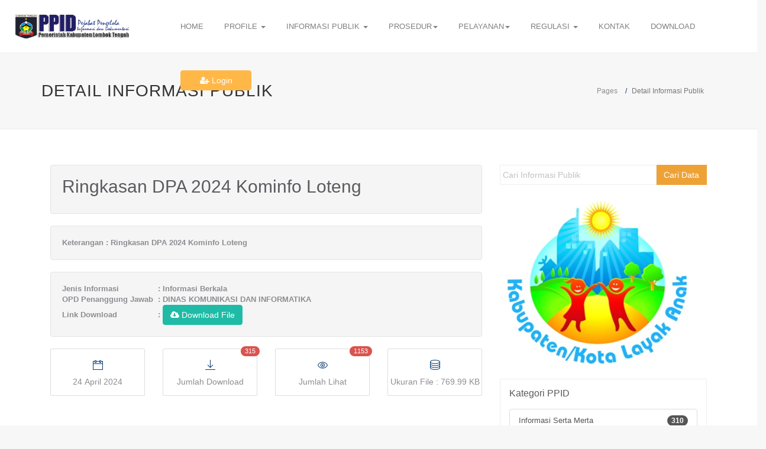

--- FILE ---
content_type: text/html; charset=UTF-8
request_url: https://ppid.lomboktengahkab.go.id/detail/informasi-publik/2046-ringkasan-dpa-2024-kominfo-loteng.html
body_size: 143835
content:
<!DOCTYPE html>
<!-- Template Name: Clip-Two - assets/frontend | Build with Twitter Bootstrap 3.x | Author: ClipTheme -->
<!--[if IE 8]><html class="ie8" lang="en"><![endif]-->
<!--[if IE 9]><html class="ie9" lang="en"><![endif]-->
<html lang="en">
	<!-- start: HEAD -->
	<head>
		<title>Detail Informasi Publik | PPID Kab. Lombok Tengah </title>
		<!-- start: META -->
		<!--[if IE]><meta http-equiv='X-UA-Compatible' content="IE=edge,IE=9,IE=8,chrome=1" /><![endif]-->
		<meta charset="utf-8" />
		<meta name="viewport" content="width=device-width, initial-scale=1.0, user-scalable=0, minimum-scale=1.0, maximum-scale=1.0">
		<meta name="apple-mobile-web-app-capable" content="yes">
		<meta name="apple-mobile-web-app-status-bar-style" content="black">
		<meta content="" name="description" />
		<meta content="" name="author" />
		<meta property="fb:pages" content="112394810164504" />
		<!-- end: META -->
		<!-- start: MAIN CSS -->
			<link href="https://ppid.lomboktengahkab.go.id/assets/front/bower_components/bootstrap/dist/css/bootstrap.min.css" rel="stylesheet" media="screen">
<link href="https://ppid.lomboktengahkab.go.id/assets/front/bower_components/font-awesome/css/font-awesome.min.css" rel="stylesheet" media="screen">
<link href="https://ppid.lomboktengahkab.go.id/assets/front/bower_components/themify-icons/themify-icons.css" rel="stylesheet" media="screen">
<link href="https://ppid.lomboktengahkab.go.id/assets/front/bower_components/animate.css/animate.min.css" rel="stylesheet" media="screen">
<link href="https://ppid.lomboktengahkab.go.id/assets/front/bower_components/slick.js/slick/slick.css" rel="stylesheet" media="screen" />
<link href="https://ppid.lomboktengahkab.go.id/assets/front/bower_components/slick.js/slick/slick-theme.css" rel="stylesheet" media="screen" />
<link href="https://ppid.lomboktengahkab.go.id/assets/front/bower_components/swiper/dist/css/swiper.min.css" rel="stylesheet" media="screen" />
<link href="https://ppid.lomboktengahkab.go.id/assets/front/bower_components/magnific-popup/dist/magnific-popup.css" rel="stylesheet" media="screen" />
<link href="https://ppid.lomboktengahkab.go.id/assets/front/assets/css/styles.css" rel="stylesheet" media="screen">
<link href="https://ppid.lomboktengahkab.go.id/assets/front/assets/css/plugins.css" rel="stylesheet" media="screen">
<link href="https://ppid.lomboktengahkab.go.id/assets/front/assets/plugin/DataTables/css/DT_bootstrap.css" rel="stylesheet" media="screen">
<link href="https://ppid.lomboktengahkab.go.id/assets/front/assets/plugin/select2/select2.css" rel="stylesheet" media="screen">
<!-- start: CSS REQUIRED FOR THIS PAGE ONLY 
<link rel="stylesheet" type="text/css" href="https://ppid.lomboktengahkab.go.id/assets/plugins/select2/select2.css" />-->
<!-- Chart -->
<!-- <script src="http://www.amcharts.com/lib/amcharts.js" type="text/javascript"></script> -->
<script src="https://ppid.lomboktengahkab.go.id/assets/front/bower_components/amcharts/amcharts.js" type="text/javascript"></script>
<script src="https://ppid.lomboktengahkab.go.id/assets/front/bower_components/amcharts/pie.js" type="text/javascript"></script>
<script src="https://ppid.lomboktengahkab.go.id/assets/front/bower_components/amcharts/serial.js" type="text/javascript"></script>
<script src="https://ppid.lomboktengahkab.go.id/assets/front/bower_components/amcharts/gauge.js" type="text/javascript"></script>
<script src="https://ppid.lomboktengahkab.go.id/assets/front/bower_components/amcharts/funnel.js" type="text/javascript"></script>
<script src="https://ppid.lomboktengahkab.go.id/assets/front/bower_components/amcharts/radar.js" type="text/javascript"></script>
<script src="https://ppid.lomboktengahkab.go.id/assets/front/bower_components/amcharts/exporting/amexport.js" type="text/javascript"></script>
<script src="https://ppid.lomboktengahkab.go.id/assets/front/bower_components/amcharts/exporting/rgbcolor.js" type="text/javascript"></script>
<script src="https://ppid.lomboktengahkab.go.id/assets/front/bower_components/amcharts/exporting/canvg.js" type="text/javascript"></script>
<script src="https://ppid.lomboktengahkab.go.id/assets/front/bower_components/amcharts/exporting/jspdf.js" type="text/javascript"></script>
<script src="https://ppid.lomboktengahkab.go.id/assets/front/bower_components/amcharts/exporting/filesaver.js" type="text/javascript"></script>
<script src="https://ppid.lomboktengahkab.go.id/assets/front/bower_components/amcharts/exporting/jspdf.plugin.addimage.js" type="text/javascript"></script>
<script src="https://ppid.lomboktengahkab.go.id/assets/front/bower_components/amcharts/themes/dark.js" type="text/javascript"></script>
<script src="https://ppid.lomboktengahkab.go.id/assets/front/bower_components/amcharts/themes/chalk.js" type="text/javascript"></script>
<script src='https://www.google.com/recaptcha/api.js'></script>
<script src="https://website-widgets.pages.dev/dist/sienna.min.js" defer></script>
<style>
    #chartkategori {
        width: 100%;
        height: 500px;
        font-size: 11px;
    }
    #chartjenis {
        width: 100%;
        height: 500px;
    }
    #chartopd {
        width: 100%;
        height: 500px;
    }

    .amcharts-pie-slice {
        transform: scale(1);
        transform-origin: 50% 50%;
        transition-duration: 0.3s;
        transition: all .3s ease-out;
        -webkit-transition: all .3s ease-out;
        -moz-transition: all .3s ease-out;
        -o-transition: all .3s ease-out;
        cursor: pointer;
        box-shadow: 0 0 30px 0 #000;
    }

    .amcharts-pie-slice:hover {
        transform: scale(1.1);
        filter: url(#shadow);
    }
</style>
		<!-- end: MAIN CSS -->
		<!-- start: FAVICON -->
		<link rel="shortcut icon" href="https://ppid.lomboktengahkab.go.id/assets/front/assets/images/favicon.png" />
		<!-- end: FAVICON -->
	</head>
	<!-- end: HEAD -->
	<body>
		<div id="app">
			<!-- start: HEADER -->
			<header>
				<div class="navbar navbar-default" role="navigation">
					<!-- start: TOP NAVIGATION CONTAINER -->
					<div class="container">
						<div class="navbar-header">
							<!-- start: RESPONSIVE MENU TOGGLER -->
							<a class="pull-left menu-toggler hidden-md hidden-lg mobile-button" id="menu-toggler" data-toggle="collapse" href=".navbar-collapse"> <span class="sr-only">Toggle navigation</span> <i class="ti-align-justify"></i> </a>
							<!-- end: RESPONSIVE MENU TOGGLER -->
							<!-- start: RESPONSIVE MENU SEARCH -->
							<a class="pull-right hidden-md hidden-lg margin-right-20 mobile-button mobile-menu-search" href="#"> <span class="sr-only">Search Button</span> <i class="ti-search"></i> </a>
							<!-- end: RESPONSIVE MENU SEARCH -->
							<!-- start: LOGO -->
							<a href="https://ppid.lomboktengahkab.go.id/" class="navbar-brand"> <img src="https://ppid.lomboktengahkab.go.id/assets/front/assets/images/ppid-logo.png" alt="PPID Lombok Tengah"> </a>
							<!-- end: LOGO -->
						</div>
						<!-- start: NAVBAR -->
						<div class="navbar-collapse collapse">
							<ul class="nav navbar-nav navbar-right">
  <li class="">
    <a href="https://ppid.lomboktengahkab.go.id/">Home</a>  </li>
  <li class="">
    <a data-toggle="dropdown" href="#" class="dropdown-toggle"> Profile <span class="caret"></span></a>

    <ul class="dropdown-menu">
      <li>
        <a href="https://ppid.lomboktengahkab.go.id/profil-ppid.html">Profil PPID</a>      </li>
      <li>
        <a href="https://ppid.lomboktengahkab.go.id/visi-misi-ppid.html">Visi Misi PPID</a>      </li>
      <li>
        <a href="https://ppid.lomboktengahkab.go.id/tugas-fungsi-ppid.html">Tugas Fungsi PPID</a>      </li>
      <li>
        <a href="https://ppid.lomboktengahkab.go.id/struktur-organisasi-ppid.html">Bagan Organisasi PPID</a>      </li>

      <li>
        <a href="https://ppid.lomboktengahkab.go.id/struktur-organisasi-ppid-opd.html">Struktur Organisasi PPID OPD</a>      </li>
      <li>
        <a href="https://ppid.lomboktengahkab.go.id/maklumat-pelayanan.html">Maklumat Pelayanan</a>      </li>
      <!-- <li>
        <a href="https://ppid.lomboktengahkab.go.id/dasar-hukum-ppid.html">Dasar Hukum PPID</a>      </li> -->
    </ul>
  </li>
  <li class="">
    <a data-toggle="dropdown" href="#" class="dropdown-toggle"> Informasi Publik <span class="caret"></span></a>
    <ul class="dropdown-menu">
      <li>
        <a href="https://ppid.lomboktengahkab.go.id/daftar-informasi-publik.html">Daftar Informasi Publik</a>      </li>
      <li>
        <a href="https://ppid.lomboktengahkab.go.id/daftar-informasi-setiap-saat.html">Daftar Informasi Setiap Saat</a>      </li>
      <li>
        <a href="https://ppid.lomboktengahkab.go.id/daftar-informasi-serta-merta.html">Daftar Informasi Serta Merta</a>      </li>
      <li>
        <a href="https://ppid.lomboktengahkab.go.id/daftar-informasi-berkala.html">Daftar Informasi Berkala</a>      </li>
      <li>
        <a href="https://ppid.lomboktengahkab.go.id/daftar-informasi-dikecualikan.html">Daftar Informasi Dikecualikan</a>      </li>
     
    </ul>
  </li>
  <li class="">
    <a data-toggle="dropdown" href="#" class="dropdown-toggle">Prosedur<span class="caret"></span></a>
    <ul class="dropdown-menu">
      <li>
        <a href="https://ppid.lomboktengahkab.go.id/prosedur-permohonan-informasi.html">Prosedur Permohonan Informasi Publik</a>      </li>
      <li>
        <a href="https://ppid.lomboktengahkab.go.id/prosedur-pengajuan-keberatan.html">Prosedur Pengajuan Keberatan</a>      </li>
      <li>
        <a href="https://ppid.lomboktengahkab.go.id/prosedur-penyelesaian-sengketa-informasi.html">Prosedur Penyelesaian Sengketa Informasi</a>      </li>
      <li>
        <a href="https://ppid.lomboktengahkab.go.id/prosedur-penyalahgunaan-wewenang-pejabat.html">Prosedur Penyalahgunaan Wewenang Pejabat</a>      </li>
      <li>
        <a href="https://ppid.lomboktengahkab.go.id/standar-prosedur-biaya-perolehan-informasi-publik.html">Standar Prosedur Biaya Perolehan Informasi Publik</a>      </li>
    </ul>
  </li>
  <li class="">
    <a data-toggle="dropdown" href="#" class="dropdown-toggle">Pelayanan<span class="caret"></span></a>
    <ul class="dropdown-menu">
      <li>
        <a href="https://ppid.lomboktengahkab.go.id/permohonan-informasi.html">Form Permohonan Informasi Publik</a>      </li>
      <li>
        <a href="https://ppid.lomboktengahkab.go.id/cek-permohonan-informasi.html">Cek Status Permohonan Informasi Publik</a>      </li>
      <li>
        <a href="https://ppid.lomboktengahkab.go.id/layanan-pengajuan-keberatan.html">Pengajuan Keberatan</a>      </li>
    </ul>
  </li>

  <li class="">
    <a data-toggle="dropdown" href="#" class="dropdown-toggle">Regulasi <span class="caret"></span></a>
    <ul class="dropdown-menu">
      <li>
        <a href="https://ppid.lomboktengahkab.go.id/regulasi-keterbukaan-informasi-publik.html">Keterbukaan Informasi Publik</a>      </li>
      <li>
        <a href="https://ppid.lomboktengahkab.go.id/dasar-hukum-ppid.html">Perbup</a>      </li>
      <li class="">
        <a href="https://ppid.lomboktengahkab.go.id/frequently-ask-question.html">FAQ</a>      </li>
    </ul>
  </li>

  <li class="">
    <a href="https://ppid.lomboktengahkab.go.id/kontak.html">Kontak</a>  </li>
  <li class="">
    <a href="https://ppid.lomboktengahkab.go.id/download.html">Download</a>  <li>
  <li>
    <a href="https://ppid.lomboktengahkab.go.id/login.html" class="dropdown-toggle"> <button type="button"
        class="btn btn-wide btn-yellow"><i class="fa fa-user-plus"></i> Login</button> </a>
  </li>


  <!-- start: SEARCH BUTTON  <li class="menu-search hidden-sm hidden-xs">-->

  <!-- end: SEARCH BUTTON <a href="#"> <i class="ti-search"></i> </a>-->
  </li>
</ul>							<!-- start: MENU TOGGLER FOR MOBILE DEVICES -->
							<div class="close-handle visible-sm-block visible-xs-block menu-toggler" data-toggle="collapse" href=".navbar-collapse">
								<div class="arrow-left"></div>
								<div class="arrow-right"></div>
							</div>
							<!-- end: MENU TOGGLER FOR MOBILE DEVICES -->
						</div>
						<!-- end: NAVBAR -->
					</div>
					<!-- end: TOP NAVIGATION CONTAINER -->
					<div id="overlay-search">
						<form method="get" action="search.html">
							<input type="text" placeholder="Type &amp; Hit Enter.." value="" class="form-control" name="q">
						</form>
						<a href="#" class="pull-right margin-right-20 close-search mobile-button" data-toggle-target="body" data-toggle-class="search-open"> <i class="ti-close"></i> </a>
					</div>
				</div>
			</header>
			<!-- end: HEADER -->
			<!-- start: HOME MAIN SLIDER -->
			<div class="app-content">
				<div class="main-content">

			  	<section id="page-title">
		<div class="container">
			<div class="row">
				<div class="col-sm-8">
					<h1 class="mainTitle">Detail Informasi Publik</h1>
				</div>
				<ol class="breadcrumb">
					<li>
						<span>Pages</span>
					</li>
					<li class="active">
						<span>Detail Informasi Publik </span>
					</li>
				</ol>
			</div>
		</div>
</section>
<section class="container-fluid container-fullw bg-white">
	<div class="container">
		<div class="col-md-8 ">
						<div class="col-sm-13">
				<div class="well">
					<h2>Ringkasan DPA 2024 Kominfo Loteng</h2>
				</div>
				<div class="well">
					<strong>Keterangan : </strong>
					<strong>Ringkasan DPA 2024 Kominfo Loteng </strong><br/>
				</div>
			</div>
			<div class="col-sm-13">
				<div class="well">
					<table>
						<tr>
							<td><strong> Jenis Informasi </strong></td>
							<td><strong> : Informasi Berkala</strong></td>
						</tr>
						<tr>
							<td><strong>OPD Penanggung Jawab &nbsp; </strong></td>
							<td><strong> : DINAS KOMUNIKASI DAN INFORMATIKA</strong></td>
						</tr>
						<tr>
							<td><strong>Link Download </strong></td>
							<td><strong> : <a style="font-size: 14px" data-toggle="tooltip" data-placement="top" title="Download File" href="https://ppid.lomboktengahkab.go.id/download/file/Ringkasan_DPA_2024.pdf">
								<button type="button" class="btn btn-wide btn-green"><i class="fa fa-cloud-download"></i> Download File</button>
							</a></td>
						</tr>
					</table>					 
				</div>
			</div>	
						

			<div class="row space20">
				<div class="col-sm-3">
					<button class="btn btn-icon margin-bottom-5 margin-bottom-5 btn-block">
						<i class="ti-calendar block text-primary text-extra-large margin-bottom-10"></i>
						24 April 2024					</button>
				</div>
				<div class="col-sm-3">
					<button class="btn btn-icon margin-bottom-5 btn-block">
						<i class="ti-download block text-primary text-extra-large margin-bottom-10"></i>
						Jumlah Download <span class="badge badge-danger"> 315 </span>
					</button>
				</div>
				<div class="col-sm-3">
					<button class="btn btn-icon margin-bottom-5 btn-block">
						<i class="ti-eye block text-primary text-extra-large margin-bottom-10"></i>
						Jumlah Lihat <span class="badge badge-danger"> 1153					</button>
				</div>
				<div class="col-sm-3">
					<button class="btn btn-icon margin-bottom-5 btn-block">
						<i class="ti-server block text-primary text-extra-large margin-bottom-10"></i>
						Ukuran File : 769.99 KB					</button>
				</div>
			</div>
					</div>
		<div class="col-md-4">
			<div class="card">
    <form action="https://ppid.lomboktengahkab.go.id/cari-daftar-informasi-publik" method="post" role="form">
        <div class="input-group">
            <input type="text" class="form-control" placeholder="Cari Informasi Publik" name="kata_kunci" id="kata_kunci">
            <span class="input-group-btn">
            <input type="submit" id="submit" name="cari" value="Cari Data" class="btn btn-default btn-warning" style="color: #ffffff">
                    <i class="fa fa-search"></i>
            </span>
        </div>
    </form>
</div>
<br>
<div class="card">
    <img src="https://ppid.lomboktengahkab.go.id/assets/logo-kab-kota-layak-anak.png" alt="">
</div>
<br>
<div class="panel panel-white" id="panel1">
    <div class="panel-heading">
        <h4 class="panel-title text-danger">Kategori PPID</h4>
        <br>
        <div class="list-group">
                    <a class="list-group-item" href="https://ppid.lomboktengahkab.go.id/kategori/19-informasi-serta-merta.html"
                title="Informasi Disampaikan Serta Merta" data-toggle="tooltip" data-placement="top">
                Informasi Serta Merta 
                <span class="badge badge-inverse">310</span>
            </a>
                        <a class="list-group-item" href="https://ppid.lomboktengahkab.go.id/kategori/20-informasi-berkala.html"
                title="Informasi Disampaikan Berkala" data-toggle="tooltip" data-placement="top">
                Informasi Berkala 
                <span class="badge badge-inverse">1814</span>
            </a>
                        <a class="list-group-item" href="https://ppid.lomboktengahkab.go.id/kategori/23-informasi-setiap-saat.html"
                title="Informasi disampaikan setiap saat" data-toggle="tooltip" data-placement="top">
                Informasi Setiap Saat 
                <span class="badge badge-inverse">214</span>
            </a>
                    </div>
    </div>
</div>

<div class="panel panel-white" id="panel1">
    <div class="panel-heading">
        <h4 class="panel-title text-danger">Jenis DIP PPID</h4>
        <br>
        <div class="list-group">
                    <a class="list-group-item" href="https://ppid.lomboktengahkab.go.id/jenis-dip/1-berita.html">
                Berita 
                <span class="badge badge-inverse ">211</span>
            </a>
                    <a class="list-group-item" href="https://ppid.lomboktengahkab.go.id/jenis-dip/2-laporan-keuangan.html">
                Laporan Keuangan  
                <span class="badge badge-inverse ">449</span>
            </a>
                    <a class="list-group-item" href="https://ppid.lomboktengahkab.go.id/jenis-dip/3-himbauan.html">
                Himbauan 
                <span class="badge badge-inverse ">28</span>
            </a>
                    <a class="list-group-item" href="https://ppid.lomboktengahkab.go.id/jenis-dip/4-laporan-kinerja.html">
                Laporan Kinerja 
                <span class="badge badge-inverse ">336</span>
            </a>
                    <a class="list-group-item" href="https://ppid.lomboktengahkab.go.id/jenis-dip/5-peraturan.html">
                Peraturan 
                <span class="badge badge-inverse ">110</span>
            </a>
                    <a class="list-group-item" href="https://ppid.lomboktengahkab.go.id/jenis-dip/6-perjanjian.html">
                Perjanjian 
                <span class="badge badge-inverse ">68</span>
            </a>
                    <a class="list-group-item" href="https://ppid.lomboktengahkab.go.id/jenis-dip/7-profil-skpd.html">
                Profil SKPD 
                <span class="badge badge-inverse ">79</span>
            </a>
                    <a class="list-group-item" href="https://ppid.lomboktengahkab.go.id/jenis-dip/8-surat-keputusan-sk.html">
                Surat Keputusan/ SK 
                <span class="badge badge-inverse ">290</span>
            </a>
                    <a class="list-group-item" href="https://ppid.lomboktengahkab.go.id/jenis-dip/9-rencana-kerja.html">
                Rencana Kerja 
                <span class="badge badge-inverse ">271</span>
            </a>
                    <a class="list-group-item" href="https://ppid.lomboktengahkab.go.id/jenis-dip/10-standar-oparasional-prosedur-sop.html">
                Standar Oparasional Prosedur (SOP) 
                <span class="badge badge-inverse ">188</span>
            </a>
                    <a class="list-group-item" href="https://ppid.lomboktengahkab.go.id/jenis-dip/11-dokumen-lhkpn.html">
                Dokumen LHKPN 
                <span class="badge badge-inverse ">11</span>
            </a>
                    <a class="list-group-item" href="https://ppid.lomboktengahkab.go.id/jenis-dip/12-kajian.html">
                Kajian 
                <span class="badge badge-inverse ">12</span>
            </a>
                    <a class="list-group-item" href="https://ppid.lomboktengahkab.go.id/jenis-dip/13-inventaris-barang.html">
                Inventaris Barang 
                <span class="badge badge-inverse ">70</span>
            </a>
                    <a class="list-group-item" href="https://ppid.lomboktengahkab.go.id/jenis-dip/14-jadwal-kegiatan.html">
                Jadwal Kegiatan 
                <span class="badge badge-inverse ">10</span>
            </a>
                    <a class="list-group-item" href="https://ppid.lomboktengahkab.go.id/jenis-dip/15-perda-apbd.html">
                PERDA APBD 
                <span class="badge badge-inverse ">14</span>
            </a>
                    <a class="list-group-item" href="https://ppid.lomboktengahkab.go.id/jenis-dip/16-dokumen-lppd.html">
                DOKUMEN LPPD 
                <span class="badge badge-inverse ">6</span>
            </a>
                    <a class="list-group-item" href="https://ppid.lomboktengahkab.go.id/jenis-dip/17-dokumen-rpjmd.html">
                DOKUMEN RPJMD 
                <span class="badge badge-inverse ">6</span>
            </a>
                    <a class="list-group-item" href="https://ppid.lomboktengahkab.go.id/jenis-dip/18-dokumen-lakiplkjip.html">
                DOKUMEN LAKIP/LKJiP 
                <span class="badge badge-inverse ">20</span>
            </a>
                    <a class="list-group-item" href="https://ppid.lomboktengahkab.go.id/jenis-dip/19-dokumen-lra.html">
                DOKUMEN LRA  
                <span class="badge badge-inverse ">22</span>
            </a>
                    <a class="list-group-item" href="https://ppid.lomboktengahkab.go.id/jenis-dip/20-dokumen-dpa.html">
                DOKUMEN DPA 
                <span class="badge badge-inverse ">83</span>
            </a>
                    <a class="list-group-item" href="https://ppid.lomboktengahkab.go.id/jenis-dip/21-dokumen-calk.html">
                DOKUMEN CaLK 
                <span class="badge badge-inverse ">14</span>
            </a>
                    <a class="list-group-item" href="https://ppid.lomboktengahkab.go.id/jenis-dip/22-domunen-ringkasan-rka-skpd.html">
                DOMUNEN RINGKASAN RKA SKPD 
                <span class="badge badge-inverse ">28</span>
            </a>
                    <a class="list-group-item" href="https://ppid.lomboktengahkab.go.id/jenis-dip/23-dokumen-ringkasan-rka-ppkd.html">
                DOKUMEN RINGKASAN RKA PPKD 
                <span class="badge badge-inverse ">6</span>
            </a>
                    <a class="list-group-item" href="https://ppid.lomboktengahkab.go.id/jenis-dip/24-.html">
                - 
                <span class="badge badge-inverse ">5</span>
            </a>
                    <a class="list-group-item" href="https://ppid.lomboktengahkab.go.id/jenis-dip/25-rkpd.html">
                RKPD 
                <span class="badge badge-inverse ">1</span>
            </a>
                </div>
    </div>
</div>
<div class="panel panel-white" id="panel1">
    <div class="panel-heading">
        <h4 class="panel-title text-danger">Polling</h4>
        <br>
        <div id="qp_all2514848" style="width:100%;max-width:600px;"><link href='//fonts.googleapis.com/css?family=Open+Sans' rel='stylesheet' type='text/css'><STYLE>#qp_main2514848 .qp_btna:hover input {background:#002644!important} #qp_all2514848 {max-width:815px; margin:0 auto;}</STYLE><div id="qp_main2514848" fp='24C44f82-71' results=0 style="border-radius:0px;margin:0 auto;padding:15px;background-color:#006dc5;font-family:'Open Sans', sans-serif,Arial;color:#000;border:1px solid #004379;max-width:815px;box-sizing:border-box;text-align:left"><div style="font-size:1.2em;background-color:#004379;color:#FFF;font-family:'Open Sans', sans-serif, Arial"><div style="line-height:30px;padding:10px 15px">Apakah Anda Puas dengan Informasi pada Website PPID Kabupaten Lombok Tengah ?</div></div><form id="qp_form2514848" action="//www.poll-maker.com/results2514848x24C44f82-71" method="post" target="_blank" style="display:inline;margin:0px;padding:0px"><div style="padding:0px"><input type=hidden name="qp_d2514848" value="43731.7176157409-43731.7175942168"><div style="display:block;color:#FFF;background-color:#008dff;font-family: 'Open Sans', sans-serif, Arial;font-size:1.1em;line-height:1.5;padding:13px 8px 10px;margin:10px 0px;clear:both;border-radius:6px;-moz-border-radius:6px;-webkit-border-radius:6px;-o-border-radius:6px;-ms-border-radius:6px" class="qp_a" onClick="var c=this.getElementsByTagName('INPUT')[0]; if((!event.target?event.srcElement:event.target).tagName!='INPUT'){c.checked=(c.type=='radio'?true:!c.checked)};var i=this.parentNode.parentNode.parentNode.getElementsByTagName('INPUT');for(var k=0;k!=i.length;k=k+1){i[k].parentNode.parentNode.setAttribute('sel',i[k].checked?1:0)}"><span style="display:block;padding-left:30px;cursor:inherit"><input style="float:left;width:20px;margin-left:-25px;margin-top:2px;padding:0px;height:20px;-webkit-appearance:radio;" name="qp_v2514848" type="radio" value="1" />Puas Sekali</span></div><div style="display:block;color:#FFF;background-color:#008dff;font-family: 'Open Sans', sans-serif, Arial;font-size:1.1em;line-height:1.5;padding:13px 8px 10px;margin:10px 0px;clear:both;border-radius:6px;-moz-border-radius:6px;-webkit-border-radius:6px;-o-border-radius:6px;-ms-border-radius:6px" class="qp_a" onClick="var c=this.getElementsByTagName('INPUT')[0]; if((!event.target?event.srcElement:event.target).tagName!='INPUT'){c.checked=(c.type=='radio'?true:!c.checked)};var i=this.parentNode.parentNode.parentNode.getElementsByTagName('INPUT');for(var k=0;k!=i.length;k=k+1){i[k].parentNode.parentNode.setAttribute('sel',i[k].checked?1:0)}"><span style="display:block;padding-left:30px;cursor:inherit"><input style="float:left;width:20px;margin-left:-25px;margin-top:2px;padding:0px;height:20px;-webkit-appearance:radio;" name="qp_v2514848" type="radio" value="2" />Puas</span></div><div style="display:block;color:#FFF;background-color:#008dff;font-family: 'Open Sans', sans-serif, Arial;font-size:1.1em;line-height:1.5;padding:13px 8px 10px;margin:10px 0px;clear:both;border-radius:6px;-moz-border-radius:6px;-webkit-border-radius:6px;-o-border-radius:6px;-ms-border-radius:6px" class="qp_a" onClick="var c=this.getElementsByTagName('INPUT')[0]; if((!event.target?event.srcElement:event.target).tagName!='INPUT'){c.checked=(c.type=='radio'?true:!c.checked)};var i=this.parentNode.parentNode.parentNode.getElementsByTagName('INPUT');for(var k=0;k!=i.length;k=k+1){i[k].parentNode.parentNode.setAttribute('sel',i[k].checked?1:0)}"><span style="display:block;padding-left:30px;cursor:inherit"><input style="float:left;width:20px;margin-left:-25px;margin-top:2px;padding:0px;height:20px;-webkit-appearance:radio;" name="qp_v2514848" type="radio" value="3" />Cukup Puas</span></div><div style="display:block;color:#FFF;background-color:#008dff;font-family: 'Open Sans', sans-serif, Arial;font-size:1.1em;line-height:1.5;padding:13px 8px 10px;margin:10px 0px;clear:both;border-radius:6px;-moz-border-radius:6px;-webkit-border-radius:6px;-o-border-radius:6px;-ms-border-radius:6px" class="qp_a" onClick="var c=this.getElementsByTagName('INPUT')[0]; if((!event.target?event.srcElement:event.target).tagName!='INPUT'){c.checked=(c.type=='radio'?true:!c.checked)};var i=this.parentNode.parentNode.parentNode.getElementsByTagName('INPUT');for(var k=0;k!=i.length;k=k+1){i[k].parentNode.parentNode.setAttribute('sel',i[k].checked?1:0)}"><span style="display:block;padding-left:30px;cursor:inherit"><input style="float:left;width:20px;margin-left:-25px;margin-top:2px;padding:0px;height:20px;-webkit-appearance:radio;" name="qp_v2514848" type="radio" value="4" />Kurang Puas</span></div></div><div style="padding-left:0px;clear:both;text-align:left;margin:1em auto"><a style="display:inline-block;box-sizing:border-box;-webkit-box-sizing:border-box;-moz-box-sizing:border-box;-ms-box-sizing:border-box;-o-box-sizing:border-box;padding-right:5px;text-decoration:none" class="qp_btna" href="#"><input name="qp_b2514848" style="min-width:8.5em;padding:0.5em;background-color:#004379;font-family: 'Open Sans', sans-serif, Arial;font-size:16px;color:#FFF;cursor:pointer;cursor:hand;border:0px;-webkit-appearance:none;border-radius:0px" type="submit" btype="v" value="Kirim" /></a><a style="display:inline-block;box-sizing:border-box;-webkit-box-sizing:border-box;-moz-box-sizing:border-box;-ms-box-sizing:border-box;-o-box-sizing:border-box;padding-left:5px;text-decoration:none" class="qp_btna" href="#"><input name="qp_b2514848" style="min-width:8.5em;padding:0.5em;background-color:#004379;font-family: 'Open Sans', sans-serif, Arial;font-size:16px;color:#FFF;cursor:pointer;cursor:hand;border:0px;-webkit-appearance:none;border-radius:0px" type="submit" btype="r" value="Hasil" /></a></div></form><div style="display:none"><div id="qp_rp2514848" style="font-size:11px;width:5ex;text-align:right;overflow:hidden;position:absolute;right:5px;height:1.5em;line-height:1.5em"></div><div id="qp_rv2514848" style="font-size:11px;width:0%;line-height:1.5em;text-align:right;color:#FFF;box-sizing:border-box;padding-right:3px"></div><div id="qp_rb2514848" style="font-size:12px;color:rgb(255,255,255);display:block;font-size:12px;padding-right:10px 5px"></div><div id="qp_rva2514848" style="background:#006FB9;border-color:#006FB9"></div><div id="qp_rvb2514848" style="background:#163463;border-color:#163463"></div><div id="qp_rvc2514848" style="background:#5BCFFC;border-color:#1481AB"></div></div></div></div><script src="//scripts.poll-maker.com/3012/scpolls.js" language="javascript"></script>
    </div>
</div>
<div class="panel panel-white" id="panel1">
    <div class="panel-heading">
        <h4 class="panel-title  text-center">Daftar Informasi Publik Kab. Lombok Tengah</h4>
        <div class="panel-tools" >
            <a title="Kategori PPID" data-toggle="tooltip" data-placement="top" class="btn btn-transparent btn-sm panel-collapse" href="#"></a>
        </div>
    </div>    
        <div class="tabbable">
            <div class="tabs">
                <ul class="nav nav-tabs nav-justified">
                    <li class="active">
                        <a href="#opd" data-toggle="tab"><i class="fa fa-people"></i> SKPD</a>
                    </li>
                    <li>
                        <a href="#kecamatan" data-toggle="tab"> Kecamatan </a>
                    </li>
                    <li>
                        <a href="#puskesmas" data-toggle="tab"> Puskesmas </a>
                    </li>
                    <li>
                        <a href="#desa" data-toggle="tab"> Desa </a>
                    </li>
                </ul>
                <div class="tab-content">
                    <div class="tab-pane active" id="opd">
                        <div class="list-group">
                                                            <a class="list-group-item" href="https://ppid.lomboktengahkab.go.id/skpd/58002-dinas-kesehatan.html"
                                    title="DINAS KESEHATAN" data-toggle="tooltip" data-placement="top">
                                    DIKES 
                                    <span class="badge badge-inverse ">20</span>
                                </a>
                                                            <a class="list-group-item" href="https://ppid.lomboktengahkab.go.id/skpd/58003-rumah-sakit-umum.html"
                                    title="RUMAH SAKIT UMUM" data-toggle="tooltip" data-placement="top">
                                    RSUD 
                                    <span class="badge badge-inverse ">102</span>
                                </a>
                                                            <a class="list-group-item" href="https://ppid.lomboktengahkab.go.id/skpd/58008-dinas-kependudukan-dan-pencatatan-sipil.html"
                                    title="DINAS KEPENDUDUKAN DAN PENCATATAN SIPIL" data-toggle="tooltip" data-placement="top">
                                    DUKCAPIL 
                                    <span class="badge badge-inverse ">29</span>
                                </a>
                                                            <a class="list-group-item" href="https://ppid.lomboktengahkab.go.id/skpd/58011-dinas-pariwisata.html"
                                    title="DINAS PARIWISATA" data-toggle="tooltip" data-placement="top">
                                    DISPAR 
                                    <span class="badge badge-inverse ">33</span>
                                </a>
                                                            <a class="list-group-item" href="https://ppid.lomboktengahkab.go.id/skpd/58012-satuan-polisi-pamong-praja.html"
                                    title="SATUAN POLISI PAMONG PRAJA" data-toggle="tooltip" data-placement="top">
                                    SATPOLPP 
                                    <span class="badge badge-inverse ">57</span>
                                </a>
                                                            <a class="list-group-item" href="https://ppid.lomboktengahkab.go.id/skpd/58013-sekretariat-daerah.html"
                                    title="SEKRETARIAT DAERAH" data-toggle="tooltip" data-placement="top">
                                    SETDA 
                                    <span class="badge badge-inverse ">28</span>
                                </a>
                                                            <a class="list-group-item" href="https://ppid.lomboktengahkab.go.id/skpd/58014-sekretariat-dprd.html"
                                    title="SEKRETARIAT DPRD" data-toggle="tooltip" data-placement="top">
                                    SETWAN 
                                    <span class="badge badge-inverse ">87</span>
                                </a>
                                                            <a class="list-group-item" href="https://ppid.lomboktengahkab.go.id/skpd/58016-inspektorat-daerah.html"
                                    title="INSPEKTORAT DAERAH" data-toggle="tooltip" data-placement="top">
                                    INSPEKTORAT 
                                    <span class="badge badge-inverse ">92</span>
                                </a>
                                                            <a class="list-group-item" href="https://ppid.lomboktengahkab.go.id/skpd/58034-dinas-kelautan-dan-perikanan.html"
                                    title="DINAS KELAUTAN DAN PERIKANAN" data-toggle="tooltip" data-placement="top">
                                    DISLUTKAN 
                                    <span class="badge badge-inverse ">85</span>
                                </a>
                                                            <a class="list-group-item" href="https://ppid.lomboktengahkab.go.id/skpd/58038-badan-kesatuan-bangsa-dan-politik.html"
                                    title="BADAN KESATUAN BANGSA DAN POLITIK" data-toggle="tooltip" data-placement="top">
                                    BAKESBANGPOL 
                                    <span class="badge badge-inverse ">72</span>
                                </a>
                                                            <a class="list-group-item" href="https://ppid.lomboktengahkab.go.id/skpd/58039-badan-penanggulangan-bencana-daerah.html"
                                    title="BADAN PENANGGULANGAN BENCANA DAERAH" data-toggle="tooltip" data-placement="top">
                                    BPBD 
                                    <span class="badge badge-inverse ">12</span>
                                </a>
                                                            <a class="list-group-item" href="https://ppid.lomboktengahkab.go.id/skpd/100006-dinas-pendidikan-dan-kebudayaan.html"
                                    title="DINAS PENDIDIKAN DAN KEBUDAYAAN" data-toggle="tooltip" data-placement="top">
                                    DIKBUD 
                                    <span class="badge badge-inverse ">115</span>
                                </a>
                                                            <a class="list-group-item" href="https://ppid.lomboktengahkab.go.id/skpd/100008-dinas-kepemudaan-dan-olahraga.html"
                                    title="DINAS KEPEMUDAAN DAN OLAHRAGA" data-toggle="tooltip" data-placement="top">
                                    DISPORA 
                                    <span class="badge badge-inverse ">40</span>
                                </a>
                                                            <a class="list-group-item" href="https://ppid.lomboktengahkab.go.id/skpd/100009-dinas-perhubungan.html"
                                    title="DINAS PERHUBUNGAN" data-toggle="tooltip" data-placement="top">
                                    DISHUB 
                                    <span class="badge badge-inverse ">109</span>
                                </a>
                                                            <a class="list-group-item" href="https://ppid.lomboktengahkab.go.id/skpd/100010-dinas-perindustrian-dan-perdagangan.html"
                                    title="DINAS PERINDUSTRIAN DAN PERDAGANGAN" data-toggle="tooltip" data-placement="top">
                                    DIPERINDAG 
                                    <span class="badge badge-inverse ">61</span>
                                </a>
                                                            <a class="list-group-item" href="https://ppid.lomboktengahkab.go.id/skpd/100011-dinas-perpustakaan-dan-kearsipan.html"
                                    title="DINAS PERPUSTAKAAN DAN KEARSIPAN" data-toggle="tooltip" data-placement="top">
                                    DISPUS-ARSIP 
                                    <span class="badge badge-inverse ">51</span>
                                </a>
                                                            <a class="list-group-item" href="https://ppid.lomboktengahkab.go.id/skpd/100012-dinas-pertanian.html"
                                    title="DINAS PERTANIAN" data-toggle="tooltip" data-placement="top">
                                    DISTAN 
                                    <span class="badge badge-inverse ">62</span>
                                </a>
                                                            <a class="list-group-item" href="https://ppid.lomboktengahkab.go.id/skpd/100014-dinas-perumahan-dan-kawasan-permukiman.html"
                                    title="DINAS PERUMAHAN DAN KAWASAN PERMUKIMAN" data-toggle="tooltip" data-placement="top">
                                    DISPERKIM 
                                    <span class="badge badge-inverse ">83</span>
                                </a>
                                                            <a class="list-group-item" href="https://ppid.lomboktengahkab.go.id/skpd/100015-dinas-sosial.html"
                                    title="DINAS SOSIAL" data-toggle="tooltip" data-placement="top">
                                    DINSOS 
                                    <span class="badge badge-inverse ">69</span>
                                </a>
                                                            <a class="list-group-item" href="https://ppid.lomboktengahkab.go.id/skpd/100016-dinas-tenaga-kerja-dan-transmigrasi.html"
                                    title="DINAS TENAGA KERJA DAN TRANSMIGRASI" data-toggle="tooltip" data-placement="top">
                                    DISNAKERTRAN 
                                    <span class="badge badge-inverse ">31</span>
                                </a>
                                                            <a class="list-group-item" href="https://ppid.lomboktengahkab.go.id/skpd/100018-badan-kepegawaian-dan-pendidikan-sumber-daya-manusia.html"
                                    title="BADAN KEPEGAWAIAN DAN PENDIDIKAN SUMBER DAYA MANUSIA" data-toggle="tooltip" data-placement="top">
                                    BKPSDM 
                                    <span class="badge badge-inverse ">73</span>
                                </a>
                                                            <a class="list-group-item" href="https://ppid.lomboktengahkab.go.id/skpd/100019-badan-keuangan-dan-aset-daerah.html"
                                    title="BADAN KEUANGAN DAN ASET DAERAH" data-toggle="tooltip" data-placement="top">
                                    BKAD 
                                    <span class="badge badge-inverse ">107</span>
                                </a>
                                                            <a class="list-group-item" href="https://ppid.lomboktengahkab.go.id/skpd/100020-badan-pendapatan-daerah.html"
                                    title="BADAN PENDAPATAN DAERAH" data-toggle="tooltip" data-placement="top">
                                    BAPENDA 
                                    <span class="badge badge-inverse ">45</span>
                                </a>
                                                            <a class="list-group-item" href="https://ppid.lomboktengahkab.go.id/skpd/100021-dinas-koperasi-usaha-kecil-menengah.html"
                                    title="DINAS KOPERASI, USAHA KECIL MENENGAH" data-toggle="tooltip" data-placement="top">
                                    DISKOP-UKM 
                                    <span class="badge badge-inverse ">19</span>
                                </a>
                                                            <a class="list-group-item" href="https://ppid.lomboktengahkab.go.id/skpd/100022-dinas-pekerjaan-umum-dan-penataan-ruang.html"
                                    title="DINAS PEKERJAAN UMUM DAN PENATAAN RUANG" data-toggle="tooltip" data-placement="top">
                                    DPU-PR 
                                    <span class="badge badge-inverse ">81</span>
                                </a>
                                                            <a class="list-group-item" href="https://ppid.lomboktengahkab.go.id/skpd/100023-dinas-pemberdayaan-perempuan-perlindungan-anak-pengendalian-penduduk-dan-keluarga-berencana.html"
                                    title="DINAS PEMBERDAYAAN PEREMPUAN, PERLINDUNGAN ANAK, PENGENDALIAN PENDUDUK DAN KELUARGA BERENCANA" data-toggle="tooltip" data-placement="top">
                                    DP4KB 
                                    <span class="badge badge-inverse ">33</span>
                                </a>
                                                            <a class="list-group-item" href="https://ppid.lomboktengahkab.go.id/skpd/100024-dinas-komunikasi-dan-informatika.html"
                                    title="DINAS KOMUNIKASI DAN INFORMATIKA" data-toggle="tooltip" data-placement="top">
                                    DISKOMINFO 
                                    <span class="badge badge-inverse ">115</span>
                                </a>
                                                            <a class="list-group-item" href="https://ppid.lomboktengahkab.go.id/skpd/100025-badan-perencanaan-pembangunan-riset-dan-inovasi-daerah.html"
                                    title="BADAN PERENCANAAN PEMBANGUNAN RISET DAN INOVASI DAERAH" data-toggle="tooltip" data-placement="top">
                                    BAPPERIDA 
                                    <span class="badge badge-inverse ">10</span>
                                </a>
                                                            <a class="list-group-item" href="https://ppid.lomboktengahkab.go.id/skpd/100026-dinas-penanaman-modal-dan-pelayanan-terpadu-satu-pintu.html"
                                    title="DINAS PENANAMAN MODAL DAN PELAYANAN TERPADU SATU PINTU" data-toggle="tooltip" data-placement="top">
                                    DPMPTSP 
                                    <span class="badge badge-inverse ">37</span>
                                </a>
                                                            <a class="list-group-item" href="https://ppid.lomboktengahkab.go.id/skpd/100028-dinas-ketahanan-pangan.html"
                                    title="DINAS KETAHANAN PANGAN" data-toggle="tooltip" data-placement="top">
                                    DIKETAPANG 
                                    <span class="badge badge-inverse ">61</span>
                                </a>
                                                            <a class="list-group-item" href="https://ppid.lomboktengahkab.go.id/skpd/100032-dinas-pemberdayaan-masyarakat-dan-desa.html"
                                    title="DINAS PEMBERDAYAAN MASYARAKAT DAN DESA" data-toggle="tooltip" data-placement="top">
                                    DPMD 
                                    <span class="badge badge-inverse ">5</span>
                                </a>
                                                            <a class="list-group-item" href="https://ppid.lomboktengahkab.go.id/skpd/100034-dinas-lingkungan-hidup.html"
                                    title="DINAS LINGKUNGAN HIDUP" data-toggle="tooltip" data-placement="top">
                                    DLH 
                                    <span class="badge badge-inverse ">72</span>
                                </a>
                                                            <a class="list-group-item" href="https://ppid.lomboktengahkab.go.id/skpd/910001-ppid-utama.html"
                                    title="PPID UTAMA" data-toggle="tooltip" data-placement="top">
                                    PPID-UTAMA 
                                    <span class="badge badge-inverse ">277</span>
                                </a>
                                                            <a class="list-group-item" href="https://ppid.lomboktengahkab.go.id/skpd/581008-dinas-pemadam-kebakaran-dan-penyelamatan.html"
                                    title="DINAS PEMADAM KEBAKARAN DAN PENYELAMATAN" data-toggle="tooltip" data-placement="top">
                                    DAMKAR 
                                    <span class="badge badge-inverse ">17</span>
                                </a>
                                                    </div>
                    </div>
                    <div class="tab-pane" id="kecamatan">
                        <div class="list-group">
                                                        <a class="list-group-item" href="https://ppid.lomboktengahkab.go.id/skpd/58018-kantor-camat-praya.html"
                                    title="KANTOR CAMAT PRAYA" data-toggle="tooltip" data-placement="top">
                                    PRAYA 
                                    <span class="badge badge-inverse ">88</span>
                                </a>
                                                        <a class="list-group-item" href="https://ppid.lomboktengahkab.go.id/skpd/58020-kantor-camat-praya-tengah.html"
                                    title="KANTOR CAMAT PRAYA TENGAH" data-toggle="tooltip" data-placement="top">
                                    PRATENG 
                                    <span class="badge badge-inverse ">26</span>
                                </a>
                                                        <a class="list-group-item" href="https://ppid.lomboktengahkab.go.id/skpd/58021-kantor-camat-praya-barat.html"
                                    title="KANTOR CAMAT PRAYA BARAT" data-toggle="tooltip" data-placement="top">
                                    PRABAR 
                                    <span class="badge badge-inverse ">49</span>
                                </a>
                                                        <a class="list-group-item" href="https://ppid.lomboktengahkab.go.id/skpd/58022-kantor-camat-praya-barat-daya.html"
                                    title="KANTOR CAMAT PRAYA BARAT DAYA" data-toggle="tooltip" data-placement="top">
                                    PRABARDAYA 
                                    <span class="badge badge-inverse ">4</span>
                                </a>
                                                        <a class="list-group-item" href="https://ppid.lomboktengahkab.go.id/skpd/58023-kantor-camat-praya-timur.html"
                                    title="KANTOR CAMAT PRAYA TIMUR" data-toggle="tooltip" data-placement="top">
                                    PRATIM 
                                    <span class="badge badge-inverse ">18</span>
                                </a>
                                                        <a class="list-group-item" href="https://ppid.lomboktengahkab.go.id/skpd/58024-kantor-camat-pujut.html"
                                    title="KANTOR CAMAT PUJUT" data-toggle="tooltip" data-placement="top">
                                    PUJUT 
                                    <span class="badge badge-inverse ">17</span>
                                </a>
                                                        <a class="list-group-item" href="https://ppid.lomboktengahkab.go.id/skpd/58025-kantor-camat-janapria.html"
                                    title="KANTOR CAMAT JANAPRIA" data-toggle="tooltip" data-placement="top">
                                    JANAPRIA 
                                    <span class="badge badge-inverse ">26</span>
                                </a>
                                                        <a class="list-group-item" href="https://ppid.lomboktengahkab.go.id/skpd/58026-kantor-camat-kopang.html"
                                    title="KANTOR CAMAT KOPANG" data-toggle="tooltip" data-placement="top">
                                    KOPANG 
                                    <span class="badge badge-inverse ">39</span>
                                </a>
                                                        <a class="list-group-item" href="https://ppid.lomboktengahkab.go.id/skpd/58027-kantor-camat-batukliang.html"
                                    title="KANTOR CAMAT BATUKLIANG" data-toggle="tooltip" data-placement="top">
                                    BTKLIANG 
                                    <span class="badge badge-inverse ">52</span>
                                </a>
                                                        <a class="list-group-item" href="https://ppid.lomboktengahkab.go.id/skpd/58028-kantor-camat-batukliang-utara.html"
                                    title="KANTOR CAMAT BATUKLIANG UTARA" data-toggle="tooltip" data-placement="top">
                                    BTKLIANGUT 
                                    <span class="badge badge-inverse ">35</span>
                                </a>
                                                        <a class="list-group-item" href="https://ppid.lomboktengahkab.go.id/skpd/58036-kantor-camat-pringgarata.html"
                                    title="KANTOR CAMAT PRINGGARATA" data-toggle="tooltip" data-placement="top">
                                    PRINGGARATA 
                                    <span class="badge badge-inverse ">42</span>
                                </a>
                                                        <a class="list-group-item" href="https://ppid.lomboktengahkab.go.id/skpd/108404-kantor-camat-jonggat.html"
                                    title="KANTOR CAMAT JONGGAT" data-toggle="tooltip" data-placement="top">
                                    JONGGAT 
                                    <span class="badge badge-inverse ">4</span>
                                </a>
                                                    </div>
                    </div>
                    <div class="tab-pane" id="puskesmas">
                        <div class="list-group">
                                                        <a class="list-group-item" href="https://ppid.lomboktengahkab.go.id/skpd/1050138-puskesmas-penujak.html"
                                    title="PUSKESMAS PENUJAK" data-toggle="tooltip" data-placement="top">
                                    PUSKESMAS PENUJAK 
                                    <span class="badge badge-inverse ">0</span>
                                </a>
                                                        <a class="list-group-item" href="https://ppid.lomboktengahkab.go.id/skpd/1050139-puskesmas-mangkung.html"
                                    title="PUSKESMAS MANGKUNG" data-toggle="tooltip" data-placement="top">
                                    PUSKESMAS MANGKUNG 
                                    <span class="badge badge-inverse ">0</span>
                                </a>
                                                        <a class="list-group-item" href="https://ppid.lomboktengahkab.go.id/skpd/1050140-puskesmas-darek.html"
                                    title="PUSKESMAS DAREK" data-toggle="tooltip" data-placement="top">
                                    PUSKESMAS DAREK 
                                    <span class="badge badge-inverse ">1</span>
                                </a>
                                                        <a class="list-group-item" href="https://ppid.lomboktengahkab.go.id/skpd/1050141-puskesmas-batu-jangkih.html"
                                    title="PUSKESMAS BATU JANGKIH" data-toggle="tooltip" data-placement="top">
                                    PUSKESMAS BATU JANGKIH 
                                    <span class="badge badge-inverse ">1</span>
                                </a>
                                                        <a class="list-group-item" href="https://ppid.lomboktengahkab.go.id/skpd/1050142-puskesmas-sengkol.html"
                                    title="PUSKESMAS SENGKOL" data-toggle="tooltip" data-placement="top">
                                    PUSKESMAS SENGKOL 
                                    <span class="badge badge-inverse ">0</span>
                                </a>
                                                        <a class="list-group-item" href="https://ppid.lomboktengahkab.go.id/skpd/1050143-puskesmas-kuta.html"
                                    title="PUSKESMAS KUTA" data-toggle="tooltip" data-placement="top">
                                    PUSKESMAS KUTA 
                                    <span class="badge badge-inverse ">1</span>
                                </a>
                                                        <a class="list-group-item" href="https://ppid.lomboktengahkab.go.id/skpd/1050144-puskesmas-teruwai.html"
                                    title="PUSKESMAS TERUWAI" data-toggle="tooltip" data-placement="top">
                                    PUSKESMAS TERUWAI 
                                    <span class="badge badge-inverse ">0</span>
                                </a>
                                                        <a class="list-group-item" href="https://ppid.lomboktengahkab.go.id/skpd/1050145-puskesmas-mujur.html"
                                    title="PUSKESMAS MUJUR" data-toggle="tooltip" data-placement="top">
                                    PUSKESMAS MUJUR 
                                    <span class="badge badge-inverse ">1</span>
                                </a>
                                                        <a class="list-group-item" href="https://ppid.lomboktengahkab.go.id/skpd/1050146-puskesmas-ganti.html"
                                    title="PUSKESMAS GANTI" data-toggle="tooltip" data-placement="top">
                                    PUSKESMAS GANTI 
                                    <span class="badge badge-inverse ">0</span>
                                </a>
                                                        <a class="list-group-item" href="https://ppid.lomboktengahkab.go.id/skpd/1050147-puskesmas-janapria.html"
                                    title="PUSKESMAS JANAPRIA" data-toggle="tooltip" data-placement="top">
                                    PUSKESMAS JANAPRIA 
                                    <span class="badge badge-inverse ">0</span>
                                </a>
                                                        <a class="list-group-item" href="https://ppid.lomboktengahkab.go.id/skpd/1050148-puskesmas-langko.html"
                                    title="PUSKESMAS LANGKO" data-toggle="tooltip" data-placement="top">
                                    PUSKESMAS LANGKO 
                                    <span class="badge badge-inverse ">0</span>
                                </a>
                                                        <a class="list-group-item" href="https://ppid.lomboktengahkab.go.id/skpd/1050149-puskesmas-kopang.html"
                                    title="PUSKESMAS KOPANG" data-toggle="tooltip" data-placement="top">
                                    PUSKESMAS KOPANG 
                                    <span class="badge badge-inverse ">1</span>
                                </a>
                                                        <a class="list-group-item" href="https://ppid.lomboktengahkab.go.id/skpd/1050150-puskesmas-muncan.html"
                                    title="PUSKESMAS MUNCAN" data-toggle="tooltip" data-placement="top">
                                    PUSKESMAS MUNCAN 
                                    <span class="badge badge-inverse ">1</span>
                                </a>
                                                        <a class="list-group-item" href="https://ppid.lomboktengahkab.go.id/skpd/1050151-puskesmas-praya.html"
                                    title="PUSKESMAS PRAYA" data-toggle="tooltip" data-placement="top">
                                    PUSKESMAS PRAYA 
                                    <span class="badge badge-inverse ">1</span>
                                </a>
                                                        <a class="list-group-item" href="https://ppid.lomboktengahkab.go.id/skpd/1050152-puskesmas-aik-mual.html"
                                    title="PUSKESMAS AIK MUAL" data-toggle="tooltip" data-placement="top">
                                    PUSKESMAS AIK MUAL 
                                    <span class="badge badge-inverse ">1</span>
                                </a>
                                                        <a class="list-group-item" href="https://ppid.lomboktengahkab.go.id/skpd/1050153-puskesmas-pengadang.html"
                                    title="PUSKESMAS PENGADANG" data-toggle="tooltip" data-placement="top">
                                    PUSKESMAS PENGADANG 
                                    <span class="badge badge-inverse ">0</span>
                                </a>
                                                        <a class="list-group-item" href="https://ppid.lomboktengahkab.go.id/skpd/1050154-puskesmas-batunyala.html"
                                    title="PUSKESMAS BATUNYALA" data-toggle="tooltip" data-placement="top">
                                    PUSKESMAS BATUNYALA 
                                    <span class="badge badge-inverse ">1</span>
                                </a>
                                                        <a class="list-group-item" href="https://ppid.lomboktengahkab.go.id/skpd/1050155-puskesmas-ubung.html"
                                    title="PUSKESMAS UBUNG" data-toggle="tooltip" data-placement="top">
                                    PUSKESMAS UBUNG 
                                    <span class="badge badge-inverse ">0</span>
                                </a>
                                                        <a class="list-group-item" href="https://ppid.lomboktengahkab.go.id/skpd/1050156-puskesmas-bonjeruk.html"
                                    title="PUSKESMAS BONJERUK" data-toggle="tooltip" data-placement="top">
                                    PUSKESMAS BONJERUK 
                                    <span class="badge badge-inverse ">0</span>
                                </a>
                                                        <a class="list-group-item" href="https://ppid.lomboktengahkab.go.id/skpd/1050157-puskesmas-puyung.html"
                                    title="PUSKESMAS PUYUNG" data-toggle="tooltip" data-placement="top">
                                    PUSKESMAS PUYUNG 
                                    <span class="badge badge-inverse ">0</span>
                                </a>
                                                        <a class="list-group-item" href="https://ppid.lomboktengahkab.go.id/skpd/1050158-puskesmas-pringgarata.html"
                                    title="PUSKESMAS PRINGGARATA" data-toggle="tooltip" data-placement="top">
                                    PUSKESMAS PRINGGARATA 
                                    <span class="badge badge-inverse ">0</span>
                                </a>
                                                        <a class="list-group-item" href="https://ppid.lomboktengahkab.go.id/skpd/1050159-puskesmas-bagu.html"
                                    title="PUSKESMAS BAGU" data-toggle="tooltip" data-placement="top">
                                    PUSKESMAS BAGU 
                                    <span class="badge badge-inverse ">24</span>
                                </a>
                                                        <a class="list-group-item" href="https://ppid.lomboktengahkab.go.id/skpd/1050160-puskesmas-mantang.html"
                                    title="PUSKESMAS MANTANG" data-toggle="tooltip" data-placement="top">
                                    PUSKESMAS MANTANG 
                                    <span class="badge badge-inverse ">0</span>
                                </a>
                                                        <a class="list-group-item" href="https://ppid.lomboktengahkab.go.id/skpd/1050161-puskesmas-aik-derek.html"
                                    title="PUSKESMAS AIK DEREK" data-toggle="tooltip" data-placement="top">
                                    PUSKESMAS AIK DEREK 
                                    <span class="badge badge-inverse ">0</span>
                                </a>
                                                        <a class="list-group-item" href="https://ppid.lomboktengahkab.go.id/skpd/1050162-puskesmas-teratak.html"
                                    title="PUSKESMAS TERATAK" data-toggle="tooltip" data-placement="top">
                                    PUSKESMAS TERATAK 
                                    <span class="badge badge-inverse ">0</span>
                                </a>
                                                        <a class="list-group-item" href="https://ppid.lomboktengahkab.go.id/skpd/1050691-puskesmas-batujai.html"
                                    title="PUSKESMAS BATUJAI" data-toggle="tooltip" data-placement="top">
                                    PUSKESMAS BATUJAI 
                                    <span class="badge badge-inverse ">0</span>
                                </a>
                                                        <a class="list-group-item" href="https://ppid.lomboktengahkab.go.id/skpd/1050692-puskesmas-tanak-beak.html"
                                    title="PUSKESMAS TANAK BEAK" data-toggle="tooltip" data-placement="top">
                                    PUSKESMAS TANAK BEAK 
                                    <span class="badge badge-inverse ">1</span>
                                </a>
                                                        <a class="list-group-item" href="https://ppid.lomboktengahkab.go.id/skpd/1050693-puskesmas-wajageseng.html"
                                    title="PUSKESMAS WAJAGESENG" data-toggle="tooltip" data-placement="top">
                                    PUSKESMAS WAJAGESENG 
                                    <span class="badge badge-inverse ">0</span>
                                </a>
                                                    </div>
                    </div>
                    <div class="tab-pane" id="desa">
                        <div class="list-group">
                                                        <a class="list-group-item" href="https://ppid.lomboktengahkab.go.id/skpd/1050694-praya.html"
                                    title="Praya" data-toggle="tooltip" data-placement="top">
                                    PRAYA 
                                    <span class="badge badge-inverse ">0</span>
                                </a>
                                                        <a class="list-group-item" href="https://ppid.lomboktengahkab.go.id/skpd/1050695-leneng.html"
                                    title="Leneng" data-toggle="tooltip" data-placement="top">
                                    LENENG 
                                    <span class="badge badge-inverse ">0</span>
                                </a>
                                                        <a class="list-group-item" href="https://ppid.lomboktengahkab.go.id/skpd/1050696-gerunung.html"
                                    title="Gerunung" data-toggle="tooltip" data-placement="top">
                                    GERUNUNG 
                                    <span class="badge badge-inverse ">0</span>
                                </a>
                                                        <a class="list-group-item" href="https://ppid.lomboktengahkab.go.id/skpd/1050697-semayan.html"
                                    title="Semayan" data-toggle="tooltip" data-placement="top">
                                    SEMAYAN 
                                    <span class="badge badge-inverse ">0</span>
                                </a>
                                                        <a class="list-group-item" href="https://ppid.lomboktengahkab.go.id/skpd/1050698-perapen.html"
                                    title="Perapen" data-toggle="tooltip" data-placement="top">
                                    PERAPEN 
                                    <span class="badge badge-inverse ">0</span>
                                </a>
                                                        <a class="list-group-item" href="https://ppid.lomboktengahkab.go.id/skpd/1050699-tiwugalih.html"
                                    title="Tiwugalih" data-toggle="tooltip" data-placement="top">
                                    TIWUGALIH 
                                    <span class="badge badge-inverse ">0</span>
                                </a>
                                                        <a class="list-group-item" href="https://ppid.lomboktengahkab.go.id/skpd/1050700-gonjak.html"
                                    title="Gonjak" data-toggle="tooltip" data-placement="top">
                                    GONJAK 
                                    <span class="badge badge-inverse ">0</span>
                                </a>
                                                        <a class="list-group-item" href="https://ppid.lomboktengahkab.go.id/skpd/1050701-panji-sari.html"
                                    title="Panji Sari" data-toggle="tooltip" data-placement="top">
                                    PANJI SARI 
                                    <span class="badge badge-inverse ">0</span>
                                </a>
                                                        <a class="list-group-item" href="https://ppid.lomboktengahkab.go.id/skpd/1050702-renteng.html"
                                    title="Renteng" data-toggle="tooltip" data-placement="top">
                                    RENTENG 
                                    <span class="badge badge-inverse ">0</span>
                                </a>
                                                        <a class="list-group-item" href="https://ppid.lomboktengahkab.go.id/skpd/1050703-mertak-tombok.html"
                                    title="Mertak Tombok" data-toggle="tooltip" data-placement="top">
                                    MERTAK TOMBOK 
                                    <span class="badge badge-inverse ">0</span>
                                </a>
                                                        <a class="list-group-item" href="https://ppid.lomboktengahkab.go.id/skpd/1050704-aik-mual.html"
                                    title="Aik Mual" data-toggle="tooltip" data-placement="top">
                                    AIK MUAL 
                                    <span class="badge badge-inverse ">31</span>
                                </a>
                                                        <a class="list-group-item" href="https://ppid.lomboktengahkab.go.id/skpd/1050705-montong-terep.html"
                                    title="Montong Terep" data-toggle="tooltip" data-placement="top">
                                    MONTONG TEREP 
                                    <span class="badge badge-inverse ">3</span>
                                </a>
                                                        <a class="list-group-item" href="https://ppid.lomboktengahkab.go.id/skpd/1050706-jago.html"
                                    title="Jago" data-toggle="tooltip" data-placement="top">
                                    JAGO 
                                    <span class="badge badge-inverse ">0</span>
                                </a>
                                                        <a class="list-group-item" href="https://ppid.lomboktengahkab.go.id/skpd/1050707-bunut-baok.html"
                                    title="Bunut Baok" data-toggle="tooltip" data-placement="top">
                                    BUNUT BAOK 
                                    <span class="badge badge-inverse ">0</span>
                                </a>
                                                        <a class="list-group-item" href="https://ppid.lomboktengahkab.go.id/skpd/1050708-mekar-damai.html"
                                    title="Mekar Damai" data-toggle="tooltip" data-placement="top">
                                    MEKAR DAMAI 
                                    <span class="badge badge-inverse ">0</span>
                                </a>
                                                        <a class="list-group-item" href="https://ppid.lomboktengahkab.go.id/skpd/1050709-gerantung.html"
                                    title="Gerantung" data-toggle="tooltip" data-placement="top">
                                    GERANTUNG 
                                    <span class="badge badge-inverse ">0</span>
                                </a>
                                                        <a class="list-group-item" href="https://ppid.lomboktengahkab.go.id/skpd/1050710-jontlak.html"
                                    title="Jontlak" data-toggle="tooltip" data-placement="top">
                                    JONTLAK 
                                    <span class="badge badge-inverse ">0</span>
                                </a>
                                                        <a class="list-group-item" href="https://ppid.lomboktengahkab.go.id/skpd/1050711-sesake.html"
                                    title="Sesake" data-toggle="tooltip" data-placement="top">
                                    SESAKE 
                                    <span class="badge badge-inverse ">0</span>
                                </a>
                                                        <a class="list-group-item" href="https://ppid.lomboktengahkab.go.id/skpd/1050712-jurang-jaler.html"
                                    title="Jurang Jaler" data-toggle="tooltip" data-placement="top">
                                    JURANG JALER 
                                    <span class="badge badge-inverse ">0</span>
                                </a>
                                                        <a class="list-group-item" href="https://ppid.lomboktengahkab.go.id/skpd/1050713-beraim.html"
                                    title="Beraim" data-toggle="tooltip" data-placement="top">
                                    BERAIM 
                                    <span class="badge badge-inverse ">0</span>
                                </a>
                                                        <a class="list-group-item" href="https://ppid.lomboktengahkab.go.id/skpd/1050714-batunyala.html"
                                    title="Batunyala" data-toggle="tooltip" data-placement="top">
                                    BATUNYALA 
                                    <span class="badge badge-inverse ">0</span>
                                </a>
                                                        <a class="list-group-item" href="https://ppid.lomboktengahkab.go.id/skpd/1050715-lajut.html"
                                    title="Lajut" data-toggle="tooltip" data-placement="top">
                                    LAJUT 
                                    <span class="badge badge-inverse ">18</span>
                                </a>
                                                        <a class="list-group-item" href="https://ppid.lomboktengahkab.go.id/skpd/1050716-pengadang.html"
                                    title="Pengadang" data-toggle="tooltip" data-placement="top">
                                    PENGADANG 
                                    <span class="badge badge-inverse ">0</span>
                                </a>
                                                        <a class="list-group-item" href="https://ppid.lomboktengahkab.go.id/skpd/1050717-kelebuh.html"
                                    title="Kelebuh" data-toggle="tooltip" data-placement="top">
                                    KELEBUH 
                                    <span class="badge badge-inverse ">0</span>
                                </a>
                                                        <a class="list-group-item" href="https://ppid.lomboktengahkab.go.id/skpd/1050718-pejanggik.html"
                                    title="Pejanggik" data-toggle="tooltip" data-placement="top">
                                    PEJANGGIK 
                                    <span class="badge badge-inverse ">0</span>
                                </a>
                                                        <a class="list-group-item" href="https://ppid.lomboktengahkab.go.id/skpd/1050719-prai-meke.html"
                                    title="Prai Meke" data-toggle="tooltip" data-placement="top">
                                    PRAI MEKE 
                                    <span class="badge badge-inverse ">0</span>
                                </a>
                                                        <a class="list-group-item" href="https://ppid.lomboktengahkab.go.id/skpd/1050720-dakung.html"
                                    title="Dakung" data-toggle="tooltip" data-placement="top">
                                    DAKUNG 
                                    <span class="badge badge-inverse ">0</span>
                                </a>
                                                        <a class="list-group-item" href="https://ppid.lomboktengahkab.go.id/skpd/1050721-lelong.html"
                                    title="Lelong" data-toggle="tooltip" data-placement="top">
                                    LELONG 
                                    <span class="badge badge-inverse ">0</span>
                                </a>
                                                        <a class="list-group-item" href="https://ppid.lomboktengahkab.go.id/skpd/1050722-sukaraja.html"
                                    title="Sukaraja" data-toggle="tooltip" data-placement="top">
                                    SUKARAJA 
                                    <span class="badge badge-inverse ">0</span>
                                </a>
                                                        <a class="list-group-item" href="https://ppid.lomboktengahkab.go.id/skpd/1050723-beleka.html"
                                    title="Beleka" data-toggle="tooltip" data-placement="top">
                                    BELEKA 
                                    <span class="badge badge-inverse ">0</span>
                                </a>
                                                        <a class="list-group-item" href="https://ppid.lomboktengahkab.go.id/skpd/1050724-semoyang.html"
                                    title="Semoyang" data-toggle="tooltip" data-placement="top">
                                    SEMOYANG 
                                    <span class="badge badge-inverse ">0</span>
                                </a>
                                                        <a class="list-group-item" href="https://ppid.lomboktengahkab.go.id/skpd/1050725-mujur.html"
                                    title="Mujur" data-toggle="tooltip" data-placement="top">
                                    MUJUR 
                                    <span class="badge badge-inverse ">0</span>
                                </a>
                                                        <a class="list-group-item" href="https://ppid.lomboktengahkab.go.id/skpd/1050726-landah.html"
                                    title="Landah" data-toggle="tooltip" data-placement="top">
                                    LANDAH 
                                    <span class="badge badge-inverse ">0</span>
                                </a>
                                                        <a class="list-group-item" href="https://ppid.lomboktengahkab.go.id/skpd/1050727-sengkerang.html"
                                    title="Sengkerang" data-toggle="tooltip" data-placement="top">
                                    SENGKERANG 
                                    <span class="badge badge-inverse ">0</span>
                                </a>
                                                        <a class="list-group-item" href="https://ppid.lomboktengahkab.go.id/skpd/1050728-bilelando.html"
                                    title="Bilelando" data-toggle="tooltip" data-placement="top">
                                    BILELANDO 
                                    <span class="badge badge-inverse ">0</span>
                                </a>
                                                        <a class="list-group-item" href="https://ppid.lomboktengahkab.go.id/skpd/1050729-ganti.html"
                                    title="Ganti" data-toggle="tooltip" data-placement="top">
                                    GANTI 
                                    <span class="badge badge-inverse ">0</span>
                                </a>
                                                        <a class="list-group-item" href="https://ppid.lomboktengahkab.go.id/skpd/1050730-marong.html"
                                    title="Marong" data-toggle="tooltip" data-placement="top">
                                    MARONG 
                                    <span class="badge badge-inverse ">0</span>
                                </a>
                                                        <a class="list-group-item" href="https://ppid.lomboktengahkab.go.id/skpd/1050731-kidang.html"
                                    title="Kidang" data-toggle="tooltip" data-placement="top">
                                    KIDANG 
                                    <span class="badge badge-inverse ">0</span>
                                </a>
                                                        <a class="list-group-item" href="https://ppid.lomboktengahkab.go.id/skpd/1050732-beleka-daye.html"
                                    title="Beleka Daye" data-toggle="tooltip" data-placement="top">
                                    BELEKA DAYE 
                                    <span class="badge badge-inverse ">0</span>
                                </a>
                                                        <a class="list-group-item" href="https://ppid.lomboktengahkab.go.id/skpd/1050733-beleka-lebe-sane.html"
                                    title="Beleka Lebe Sane" data-toggle="tooltip" data-placement="top">
                                    BELEKA LEBE SANE 
                                    <span class="badge badge-inverse ">0</span>
                                </a>
                                                        <a class="list-group-item" href="https://ppid.lomboktengahkab.go.id/skpd/1050734-pengonak.html"
                                    title="Pengonak" data-toggle="tooltip" data-placement="top">
                                    PENGONAK 
                                    <span class="badge badge-inverse ">0</span>
                                </a>
                                                        <a class="list-group-item" href="https://ppid.lomboktengahkab.go.id/skpd/1050735-jero-puri.html"
                                    title="Jero Puri" data-toggle="tooltip" data-placement="top">
                                    JERO PURI 
                                    <span class="badge badge-inverse ">1</span>
                                </a>
                                                        <a class="list-group-item" href="https://ppid.lomboktengahkab.go.id/skpd/1050736-bonder.html"
                                    title="Bonder" data-toggle="tooltip" data-placement="top">
                                    BONDER 
                                    <span class="badge badge-inverse ">0</span>
                                </a>
                                                        <a class="list-group-item" href="https://ppid.lomboktengahkab.go.id/skpd/1050737-banyu-urip.html"
                                    title="Banyu Urip" data-toggle="tooltip" data-placement="top">
                                    BANYU URIP 
                                    <span class="badge badge-inverse ">0</span>
                                </a>
                                                        <a class="list-group-item" href="https://ppid.lomboktengahkab.go.id/skpd/1050738-mangkung.html"
                                    title="Mangkung" data-toggle="tooltip" data-placement="top">
                                    MANGKUNG 
                                    <span class="badge badge-inverse ">0</span>
                                </a>
                                                        <a class="list-group-item" href="https://ppid.lomboktengahkab.go.id/skpd/1050739-kateng.html"
                                    title="Kateng" data-toggle="tooltip" data-placement="top">
                                    KATENG 
                                    <span class="badge badge-inverse ">0</span>
                                </a>
                                                        <a class="list-group-item" href="https://ppid.lomboktengahkab.go.id/skpd/1050740-setanggor.html"
                                    title="Setanggor" data-toggle="tooltip" data-placement="top">
                                    SETANGGOR 
                                    <span class="badge badge-inverse ">0</span>
                                </a>
                                                        <a class="list-group-item" href="https://ppid.lomboktengahkab.go.id/skpd/1050741-penujak.html"
                                    title="Penujak" data-toggle="tooltip" data-placement="top">
                                    PENUJAK 
                                    <span class="badge badge-inverse ">0</span>
                                </a>
                                                        <a class="list-group-item" href="https://ppid.lomboktengahkab.go.id/skpd/1050742-selong-blanak.html"
                                    title="Selong Blanak" data-toggle="tooltip" data-placement="top">
                                    SELONG BLANAK 
                                    <span class="badge badge-inverse ">0</span>
                                </a>
                                                        <a class="list-group-item" href="https://ppid.lomboktengahkab.go.id/skpd/1050743-mekar-sari.html"
                                    title="Mekar Sari" data-toggle="tooltip" data-placement="top">
                                    MEKAR SARI 
                                    <span class="badge badge-inverse ">0</span>
                                </a>
                                                        <a class="list-group-item" href="https://ppid.lomboktengahkab.go.id/skpd/1050744-batujai.html"
                                    title="Batujai" data-toggle="tooltip" data-placement="top">
                                    BATUJAI 
                                    <span class="badge badge-inverse ">0</span>
                                </a>
                                                        <a class="list-group-item" href="https://ppid.lomboktengahkab.go.id/skpd/1050745-tanak-rarang.html"
                                    title="Tanak Rarang" data-toggle="tooltip" data-placement="top">
                                    TANAK RARANG 
                                    <span class="badge badge-inverse ">0</span>
                                </a>
                                                        <a class="list-group-item" href="https://ppid.lomboktengahkab.go.id/skpd/1050746-montong-sapah.html"
                                    title="Montong Sapah" data-toggle="tooltip" data-placement="top">
                                    MONTONG SAPAH 
                                    <span class="badge badge-inverse ">0</span>
                                </a>
                                                        <a class="list-group-item" href="https://ppid.lomboktengahkab.go.id/skpd/1050747-ungga.html"
                                    title="Ungga" data-toggle="tooltip" data-placement="top">
                                    UNGGA 
                                    <span class="badge badge-inverse ">0</span>
                                </a>
                                                        <a class="list-group-item" href="https://ppid.lomboktengahkab.go.id/skpd/1050748-kabul.html"
                                    title="Kabul" data-toggle="tooltip" data-placement="top">
                                    KABUL 
                                    <span class="badge badge-inverse ">0</span>
                                </a>
                                                        <a class="list-group-item" href="https://ppid.lomboktengahkab.go.id/skpd/1050749-pelambik.html"
                                    title="Pelambik" data-toggle="tooltip" data-placement="top">
                                    PELAMBIK 
                                    <span class="badge badge-inverse ">0</span>
                                </a>
                                                        <a class="list-group-item" href="https://ppid.lomboktengahkab.go.id/skpd/1050750-darek.html"
                                    title="Darek" data-toggle="tooltip" data-placement="top">
                                    DAREK 
                                    <span class="badge badge-inverse ">0</span>
                                </a>
                                                        <a class="list-group-item" href="https://ppid.lomboktengahkab.go.id/skpd/1050751-ranggagata.html"
                                    title="Ranggagata" data-toggle="tooltip" data-placement="top">
                                    RANGGAGATA 
                                    <span class="badge badge-inverse ">0</span>
                                </a>
                                                        <a class="list-group-item" href="https://ppid.lomboktengahkab.go.id/skpd/1050752-pandan-indah.html"
                                    title="Pandan Indah" data-toggle="tooltip" data-placement="top">
                                    PANDAN INDAH 
                                    <span class="badge badge-inverse ">0</span>
                                </a>
                                                        <a class="list-group-item" href="https://ppid.lomboktengahkab.go.id/skpd/1050753-serage.html"
                                    title="Serage" data-toggle="tooltip" data-placement="top">
                                    SERAGE 
                                    <span class="badge badge-inverse ">0</span>
                                </a>
                                                        <a class="list-group-item" href="https://ppid.lomboktengahkab.go.id/skpd/1050754-montong-ajan.html"
                                    title="Montong Ajan" data-toggle="tooltip" data-placement="top">
                                    MONTONG AJAN 
                                    <span class="badge badge-inverse ">0</span>
                                </a>
                                                        <a class="list-group-item" href="https://ppid.lomboktengahkab.go.id/skpd/1050755-batu-jangkih.html"
                                    title="Batu Jangkih" data-toggle="tooltip" data-placement="top">
                                    BATU JANGKIH 
                                    <span class="badge badge-inverse ">0</span>
                                </a>
                                                        <a class="list-group-item" href="https://ppid.lomboktengahkab.go.id/skpd/1050756-teduh.html"
                                    title="Teduh" data-toggle="tooltip" data-placement="top">
                                    TEDUH 
                                    <span class="badge badge-inverse ">0</span>
                                </a>
                                                        <a class="list-group-item" href="https://ppid.lomboktengahkab.go.id/skpd/1050757-pandan-tinggang.html"
                                    title="Pandan Tinggang" data-toggle="tooltip" data-placement="top">
                                    PANDAN TINGGANG 
                                    <span class="badge badge-inverse ">0</span>
                                </a>
                                                        <a class="list-group-item" href="https://ppid.lomboktengahkab.go.id/skpd/1050758-sengkol.html"
                                    title="Sengkol" data-toggle="tooltip" data-placement="top">
                                    SENGKOL 
                                    <span class="badge badge-inverse ">0</span>
                                </a>
                                                        <a class="list-group-item" href="https://ppid.lomboktengahkab.go.id/skpd/1050759-segala-anyar.html"
                                    title="Segala Anyar" data-toggle="tooltip" data-placement="top">
                                    SEGALA ANYAR 
                                    <span class="badge badge-inverse ">0</span>
                                </a>
                                                        <a class="list-group-item" href="https://ppid.lomboktengahkab.go.id/skpd/1050760-sukadana.html"
                                    title="Sukadana" data-toggle="tooltip" data-placement="top">
                                    SUKADANA 
                                    <span class="badge badge-inverse ">0</span>
                                </a>
                                                        <a class="list-group-item" href="https://ppid.lomboktengahkab.go.id/skpd/1050761-teruwai.html"
                                    title="Teruwai" data-toggle="tooltip" data-placement="top">
                                    TERUWAI 
                                    <span class="badge badge-inverse ">0</span>
                                </a>
                                                        <a class="list-group-item" href="https://ppid.lomboktengahkab.go.id/skpd/1050762-pengengat.html"
                                    title="Pengengat" data-toggle="tooltip" data-placement="top">
                                    PENGENGAT 
                                    <span class="badge badge-inverse ">0</span>
                                </a>
                                                        <a class="list-group-item" href="https://ppid.lomboktengahkab.go.id/skpd/1050763-kawo.html"
                                    title="Kawo" data-toggle="tooltip" data-placement="top">
                                    KAWO 
                                    <span class="badge badge-inverse ">5</span>
                                </a>
                                                        <a class="list-group-item" href="https://ppid.lomboktengahkab.go.id/skpd/1050764-gapura.html"
                                    title="Gapura" data-toggle="tooltip" data-placement="top">
                                    GAPURA 
                                    <span class="badge badge-inverse ">0</span>
                                </a>
                                                        <a class="list-group-item" href="https://ppid.lomboktengahkab.go.id/skpd/1050765-rembitan.html"
                                    title="Rembitan" data-toggle="tooltip" data-placement="top">
                                    REMBITAN 
                                    <span class="badge badge-inverse ">0</span>
                                </a>
                                                        <a class="list-group-item" href="https://ppid.lomboktengahkab.go.id/skpd/1050766-kuta.html"
                                    title="Kuta" data-toggle="tooltip" data-placement="top">
                                    KUTA 
                                    <span class="badge badge-inverse ">0</span>
                                </a>
                                                        <a class="list-group-item" href="https://ppid.lomboktengahkab.go.id/skpd/1050767-pengembur.html"
                                    title="Pengembur" data-toggle="tooltip" data-placement="top">
                                    PENGEMBUR 
                                    <span class="badge badge-inverse ">0</span>
                                </a>
                                                        <a class="list-group-item" href="https://ppid.lomboktengahkab.go.id/skpd/1050768-tumpak.html"
                                    title="Tumpak" data-toggle="tooltip" data-placement="top">
                                    TUMPAK 
                                    <span class="badge badge-inverse ">0</span>
                                </a>
                                                        <a class="list-group-item" href="https://ppid.lomboktengahkab.go.id/skpd/1050769-mertak.html"
                                    title="Mertak" data-toggle="tooltip" data-placement="top">
                                    MERTAK 
                                    <span class="badge badge-inverse ">0</span>
                                </a>
                                                        <a class="list-group-item" href="https://ppid.lomboktengahkab.go.id/skpd/1050770-prabu.html"
                                    title="Prabu" data-toggle="tooltip" data-placement="top">
                                    PRABU 
                                    <span class="badge badge-inverse ">0</span>
                                </a>
                                                        <a class="list-group-item" href="https://ppid.lomboktengahkab.go.id/skpd/1050771-tanak-awu.html"
                                    title="Tanak Awu" data-toggle="tooltip" data-placement="top">
                                    TANAK AWU 
                                    <span class="badge badge-inverse ">0</span>
                                </a>
                                                        <a class="list-group-item" href="https://ppid.lomboktengahkab.go.id/skpd/1050772-ketara.html"
                                    title="Ketara" data-toggle="tooltip" data-placement="top">
                                    KETARA 
                                    <span class="badge badge-inverse ">2</span>
                                </a>
                                                        <a class="list-group-item" href="https://ppid.lomboktengahkab.go.id/skpd/1050773-bangket-parak.html"
                                    title="Bangket Parak " data-toggle="tooltip" data-placement="top">
                                    BANGKET PARAK  
                                    <span class="badge badge-inverse ">4</span>
                                </a>
                                                        <a class="list-group-item" href="https://ppid.lomboktengahkab.go.id/skpd/1050774-dadap.html"
                                    title="Dadap" data-toggle="tooltip" data-placement="top">
                                    DADAP 
                                    <span class="badge badge-inverse ">0</span>
                                </a>
                                                        <a class="list-group-item" href="https://ppid.lomboktengahkab.go.id/skpd/1050775-krame-jati.html"
                                    title="Krame Jati" data-toggle="tooltip" data-placement="top">
                                    KRAME JATI 
                                    <span class="badge badge-inverse ">0</span>
                                </a>
                                                        <a class="list-group-item" href="https://ppid.lomboktengahkab.go.id/skpd/1050776-lekor.html"
                                    title="Lekor" data-toggle="tooltip" data-placement="top">
                                    LEKOR 
                                    <span class="badge badge-inverse ">0</span>
                                </a>
                                                        <a class="list-group-item" href="https://ppid.lomboktengahkab.go.id/skpd/1050777-langko.html"
                                    title="Langko" data-toggle="tooltip" data-placement="top">
                                    LANGKO 
                                    <span class="badge badge-inverse ">0</span>
                                </a>
                                                        <a class="list-group-item" href="https://ppid.lomboktengahkab.go.id/skpd/1050778-janapria.html"
                                    title="Janapria" data-toggle="tooltip" data-placement="top">
                                    JANAPRIA 
                                    <span class="badge badge-inverse ">0</span>
                                </a>
                                                        <a class="list-group-item" href="https://ppid.lomboktengahkab.go.id/skpd/1050779-loang-maka.html"
                                    title="Loang Maka" data-toggle="tooltip" data-placement="top">
                                    LOANG MAKA 
                                    <span class="badge badge-inverse ">0</span>
                                </a>
                                                        <a class="list-group-item" href="https://ppid.lomboktengahkab.go.id/skpd/1050780-saba.html"
                                    title="Saba" data-toggle="tooltip" data-placement="top">
                                    SABA 
                                    <span class="badge badge-inverse ">0</span>
                                </a>
                                                        <a class="list-group-item" href="https://ppid.lomboktengahkab.go.id/skpd/1050781-bakan.html"
                                    title="Bakan" data-toggle="tooltip" data-placement="top">
                                    BAKAN 
                                    <span class="badge badge-inverse ">0</span>
                                </a>
                                                        <a class="list-group-item" href="https://ppid.lomboktengahkab.go.id/skpd/1050782-durian.html"
                                    title="Durian" data-toggle="tooltip" data-placement="top">
                                    DURIAN 
                                    <span class="badge badge-inverse ">0</span>
                                </a>
                                                        <a class="list-group-item" href="https://ppid.lomboktengahkab.go.id/skpd/1050783-pendem.html"
                                    title="Pendem" data-toggle="tooltip" data-placement="top">
                                    PENDEM 
                                    <span class="badge badge-inverse ">0</span>
                                </a>
                                                        <a class="list-group-item" href="https://ppid.lomboktengahkab.go.id/skpd/1050784-selebung-rembiga.html"
                                    title="Selebung Rembiga" data-toggle="tooltip" data-placement="top">
                                    SELEBUNG REMBIGA 
                                    <span class="badge badge-inverse ">0</span>
                                </a>
                                                        <a class="list-group-item" href="https://ppid.lomboktengahkab.go.id/skpd/1050785-kerembong.html"
                                    title="Kerembong" data-toggle="tooltip" data-placement="top">
                                    KEREMBONG 
                                    <span class="badge badge-inverse ">0</span>
                                </a>
                                                        <a class="list-group-item" href="https://ppid.lomboktengahkab.go.id/skpd/1050786-setuta.html"
                                    title="Setuta" data-toggle="tooltip" data-placement="top">
                                    SETUTA 
                                    <span class="badge badge-inverse ">0</span>
                                </a>
                                                        <a class="list-group-item" href="https://ppid.lomboktengahkab.go.id/skpd/1050787-jango.html"
                                    title="Jango" data-toggle="tooltip" data-placement="top">
                                    JANGO 
                                    <span class="badge badge-inverse ">0</span>
                                </a>
                                                        <a class="list-group-item" href="https://ppid.lomboktengahkab.go.id/skpd/1050788-prako.html"
                                    title="Prako" data-toggle="tooltip" data-placement="top">
                                    PRAKO 
                                    <span class="badge badge-inverse ">1</span>
                                </a>
                                                        <a class="list-group-item" href="https://ppid.lomboktengahkab.go.id/skpd/1050789-tibu-sisok.html"
                                    title="Tibu Sisok" data-toggle="tooltip" data-placement="top">
                                    TIBU SISOK 
                                    <span class="badge badge-inverse ">0</span>
                                </a>
                                                        <a class="list-group-item" href="https://ppid.lomboktengahkab.go.id/skpd/1050790-janggawana.html"
                                    title="Janggawana" data-toggle="tooltip" data-placement="top">
                                    JANGGAWANA 
                                    <span class="badge badge-inverse ">0</span>
                                </a>
                                                        <a class="list-group-item" href="https://ppid.lomboktengahkab.go.id/skpd/1050791-lingkok-berenge.html"
                                    title="Lingkok Berenge" data-toggle="tooltip" data-placement="top">
                                    LINGKOK BERENGE 
                                    <span class="badge badge-inverse ">0</span>
                                </a>
                                                        <a class="list-group-item" href="https://ppid.lomboktengahkab.go.id/skpd/1050792-lendang-are.html"
                                    title="Lendang Are" data-toggle="tooltip" data-placement="top">
                                    LENDANG ARE 
                                    <span class="badge badge-inverse ">0</span>
                                </a>
                                                        <a class="list-group-item" href="https://ppid.lomboktengahkab.go.id/skpd/1050793-monggas.html"
                                    title="Monggas" data-toggle="tooltip" data-placement="top">
                                    MONGGAS 
                                    <span class="badge badge-inverse ">0</span>
                                </a>
                                                        <a class="list-group-item" href="https://ppid.lomboktengahkab.go.id/skpd/1050794-muncan.html"
                                    title="Muncan" data-toggle="tooltip" data-placement="top">
                                    MUNCAN 
                                    <span class="badge badge-inverse ">0</span>
                                </a>
                                                        <a class="list-group-item" href="https://ppid.lomboktengahkab.go.id/skpd/1050795-bebuak.html"
                                    title="Bebuak" data-toggle="tooltip" data-placement="top">
                                    BEBUAK 
                                    <span class="badge badge-inverse ">0</span>
                                </a>
                                                        <a class="list-group-item" href="https://ppid.lomboktengahkab.go.id/skpd/1050796-kopang-rembiga.html"
                                    title="Kopang Rembiga" data-toggle="tooltip" data-placement="top">
                                    KOPANG REMBIGA 
                                    <span class="badge badge-inverse ">0</span>
                                </a>
                                                        <a class="list-group-item" href="https://ppid.lomboktengahkab.go.id/skpd/1050797-dasan-baru.html"
                                    title="Dasan Baru" data-toggle="tooltip" data-placement="top">
                                    DASAN BARU 
                                    <span class="badge badge-inverse ">0</span>
                                </a>
                                                        <a class="list-group-item" href="https://ppid.lomboktengahkab.go.id/skpd/1050798-montong-gamang.html"
                                    title="Montong Gamang" data-toggle="tooltip" data-placement="top">
                                    MONTONG GAMANG 
                                    <span class="badge badge-inverse ">0</span>
                                </a>
                                                        <a class="list-group-item" href="https://ppid.lomboktengahkab.go.id/skpd/1050799-darmaji.html"
                                    title="Darmaji" data-toggle="tooltip" data-placement="top">
                                    DARMAJI 
                                    <span class="badge badge-inverse ">0</span>
                                </a>
                                                        <a class="list-group-item" href="https://ppid.lomboktengahkab.go.id/skpd/1050800-wajageseng.html"
                                    title="Wajageseng" data-toggle="tooltip" data-placement="top">
                                    WAJAGESENG 
                                    <span class="badge badge-inverse ">0</span>
                                </a>
                                                        <a class="list-group-item" href="https://ppid.lomboktengahkab.go.id/skpd/1050801-semparu.html"
                                    title="Semparu" data-toggle="tooltip" data-placement="top">
                                    SEMPARU 
                                    <span class="badge badge-inverse ">32</span>
                                </a>
                                                        <a class="list-group-item" href="https://ppid.lomboktengahkab.go.id/skpd/1050802-aik-bual.html"
                                    title="Aik Bual" data-toggle="tooltip" data-placement="top">
                                    AIK BUAL 
                                    <span class="badge badge-inverse ">0</span>
                                </a>
                                                        <a class="list-group-item" href="https://ppid.lomboktengahkab.go.id/skpd/1050803-berinding.html"
                                    title="Berinding" data-toggle="tooltip" data-placement="top">
                                    BERINDING 
                                    <span class="badge badge-inverse ">0</span>
                                </a>
                                                        <a class="list-group-item" href="https://ppid.lomboktengahkab.go.id/skpd/1050804-pajangan.html"
                                    title="Pajangan" data-toggle="tooltip" data-placement="top">
                                    PAJANGAN 
                                    <span class="badge badge-inverse ">0</span>
                                </a>
                                                        <a class="list-group-item" href="https://ppid.lomboktengahkab.go.id/skpd/1050805-bujak.html"
                                    title="Bujak" data-toggle="tooltip" data-placement="top">
                                    BUJAK 
                                    <span class="badge badge-inverse ">0</span>
                                </a>
                                                        <a class="list-group-item" href="https://ppid.lomboktengahkab.go.id/skpd/1050806-selebung.html"
                                    title="Selebung" data-toggle="tooltip" data-placement="top">
                                    SELEBUNG 
                                    <span class="badge badge-inverse ">0</span>
                                </a>
                                                        <a class="list-group-item" href="https://ppid.lomboktengahkab.go.id/skpd/1050807-peresak.html"
                                    title="Peresak" data-toggle="tooltip" data-placement="top">
                                    PERESAK 
                                    <span class="badge badge-inverse ">0</span>
                                </a>
                                                        <a class="list-group-item" href="https://ppid.lomboktengahkab.go.id/skpd/1050808-mantang.html"
                                    title="Mantang" data-toggle="tooltip" data-placement="top">
                                    MANTANG 
                                    <span class="badge badge-inverse ">0</span>
                                </a>
                                                        <a class="list-group-item" href="https://ppid.lomboktengahkab.go.id/skpd/1050809-aik-darek.html"
                                    title="Aik Darek" data-toggle="tooltip" data-placement="top">
                                    AIK DAREK 
                                    <span class="badge badge-inverse ">0</span>
                                </a>
                                                        <a class="list-group-item" href="https://ppid.lomboktengahkab.go.id/skpd/1050810-tampak-siring.html"
                                    title="Tampak Siring" data-toggle="tooltip" data-placement="top">
                                    TAMPAK SIRING 
                                    <span class="badge badge-inverse ">0</span>
                                </a>
                                                        <a class="list-group-item" href="https://ppid.lomboktengahkab.go.id/skpd/1050811-barabali.html"
                                    title="Barabali" data-toggle="tooltip" data-placement="top">
                                    BARABALI 
                                    <span class="badge badge-inverse ">0</span>
                                </a>
                                                        <a class="list-group-item" href="https://ppid.lomboktengahkab.go.id/skpd/1050812-beber.html"
                                    title="Beber" data-toggle="tooltip" data-placement="top">
                                    BEBER 
                                    <span class="badge badge-inverse ">0</span>
                                </a>
                                                        <a class="list-group-item" href="https://ppid.lomboktengahkab.go.id/skpd/1050813-pagutan.html"
                                    title="Pagutan" data-toggle="tooltip" data-placement="top">
                                    PAGUTAN 
                                    <span class="badge badge-inverse ">0</span>
                                </a>
                                                        <a class="list-group-item" href="https://ppid.lomboktengahkab.go.id/skpd/1050814-mekar-bersatu.html"
                                    title="Mekar Bersatu" data-toggle="tooltip" data-placement="top">
                                    MEKAR BERSATU 
                                    <span class="badge badge-inverse ">0</span>
                                </a>
                                                        <a class="list-group-item" href="https://ppid.lomboktengahkab.go.id/skpd/1050815-lendang-tampel.html"
                                    title="Lendang Tampel" data-toggle="tooltip" data-placement="top">
                                    LENDANG TAMPEL 
                                    <span class="badge badge-inverse ">0</span>
                                </a>
                                                        <a class="list-group-item" href="https://ppid.lomboktengahkab.go.id/skpd/1050816-lantan.html"
                                    title="Lantan" data-toggle="tooltip" data-placement="top">
                                    LANTAN 
                                    <span class="badge badge-inverse ">0</span>
                                </a>
                                                        <a class="list-group-item" href="https://ppid.lomboktengahkab.go.id/skpd/1050817-setiling.html"
                                    title="Setiling" data-toggle="tooltip" data-placement="top">
                                    SETILING 
                                    <span class="badge badge-inverse ">0</span>
                                </a>
                                                        <a class="list-group-item" href="https://ppid.lomboktengahkab.go.id/skpd/1050818-tanak-beak.html"
                                    title="Tanak Beak" data-toggle="tooltip" data-placement="top">
                                    TANAK BEAK 
                                    <span class="badge badge-inverse ">0</span>
                                </a>
                                                        <a class="list-group-item" href="https://ppid.lomboktengahkab.go.id/skpd/1050819-aik-bukaq.html"
                                    title="Aik Bukaq" data-toggle="tooltip" data-placement="top">
                                    AIK BUKAQ 
                                    <span class="badge badge-inverse ">0</span>
                                </a>
                                                        <a class="list-group-item" href="https://ppid.lomboktengahkab.go.id/skpd/1050820-teratak.html"
                                    title="Teratak" data-toggle="tooltip" data-placement="top">
                                    TERATAK 
                                    <span class="badge badge-inverse ">0</span>
                                </a>
                                                        <a class="list-group-item" href="https://ppid.lomboktengahkab.go.id/skpd/1050821-aik-berik.html"
                                    title="Aik Berik" data-toggle="tooltip" data-placement="top">
                                    AIK BERIK 
                                    <span class="badge badge-inverse ">0</span>
                                </a>
                                                        <a class="list-group-item" href="https://ppid.lomboktengahkab.go.id/skpd/1050822-mas-mas.html"
                                    title="Mas-mas" data-toggle="tooltip" data-placement="top">
                                    MAS-MAS 
                                    <span class="badge badge-inverse ">0</span>
                                </a>
                                                        <a class="list-group-item" href="https://ppid.lomboktengahkab.go.id/skpd/1050823-karang-sidemen.html"
                                    title="Karang Sidemen" data-toggle="tooltip" data-placement="top">
                                    KARANG SIDEMEN 
                                    <span class="badge badge-inverse ">0</span>
                                </a>
                                                        <a class="list-group-item" href="https://ppid.lomboktengahkab.go.id/skpd/1050824-pringgarata.html"
                                    title="Pringgarata" data-toggle="tooltip" data-placement="top">
                                    PRINGGARATA 
                                    <span class="badge badge-inverse ">0</span>
                                </a>
                                                        <a class="list-group-item" href="https://ppid.lomboktengahkab.go.id/skpd/1050825-sepakek.html"
                                    title="Sepakek" data-toggle="tooltip" data-placement="top">
                                    SEPAKEK 
                                    <span class="badge badge-inverse ">0</span>
                                </a>
                                                        <a class="list-group-item" href="https://ppid.lomboktengahkab.go.id/skpd/1050826-murbaya.html"
                                    title="Murbaya" data-toggle="tooltip" data-placement="top">
                                    MURBAYA 
                                    <span class="badge badge-inverse ">2</span>
                                </a>
                                                        <a class="list-group-item" href="https://ppid.lomboktengahkab.go.id/skpd/1050827-bagu.html"
                                    title="Bagu" data-toggle="tooltip" data-placement="top">
                                    BAGU 
                                    <span class="badge badge-inverse ">0</span>
                                </a>
                                                        <a class="list-group-item" href="https://ppid.lomboktengahkab.go.id/skpd/1050828-sintung.html"
                                    title="Sintung" data-toggle="tooltip" data-placement="top">
                                    SINTUNG 
                                    <span class="badge badge-inverse ">0</span>
                                </a>
                                                        <a class="list-group-item" href="https://ppid.lomboktengahkab.go.id/skpd/1050829-bilebante.html"
                                    title="Bilebante" data-toggle="tooltip" data-placement="top">
                                    BILEBANTE 
                                    <span class="badge badge-inverse ">0</span>
                                </a>
                                                        <a class="list-group-item" href="https://ppid.lomboktengahkab.go.id/skpd/1050830-pemepek.html"
                                    title="Pemepek" data-toggle="tooltip" data-placement="top">
                                    PEMEPEK 
                                    <span class="badge badge-inverse ">0</span>
                                </a>
                                                        <a class="list-group-item" href="https://ppid.lomboktengahkab.go.id/skpd/1050831-arjangka.html"
                                    title="Arjangka" data-toggle="tooltip" data-placement="top">
                                    ARJANGKA 
                                    <span class="badge badge-inverse ">0</span>
                                </a>
                                                        <a class="list-group-item" href="https://ppid.lomboktengahkab.go.id/skpd/1050832-taman-indah.html"
                                    title="Taman Indah" data-toggle="tooltip" data-placement="top">
                                    TAMAN INDAH 
                                    <span class="badge badge-inverse ">0</span>
                                </a>
                                                        <a class="list-group-item" href="https://ppid.lomboktengahkab.go.id/skpd/1050833-sisik.html"
                                    title="Sisik" data-toggle="tooltip" data-placement="top">
                                    SISIK 
                                    <span class="badge badge-inverse ">0</span>
                                </a>
                                                        <a class="list-group-item" href="https://ppid.lomboktengahkab.go.id/skpd/1050834-menemeng.html"
                                    title="Menemeng" data-toggle="tooltip" data-placement="top">
                                    MENEMENG 
                                    <span class="badge badge-inverse ">0</span>
                                </a>
                                                        <a class="list-group-item" href="https://ppid.lomboktengahkab.go.id/skpd/1050835-barejulat.html"
                                    title="Barejulat" data-toggle="tooltip" data-placement="top">
                                    BAREJULAT 
                                    <span class="badge badge-inverse ">0</span>
                                </a>
                                                        <a class="list-group-item" href="https://ppid.lomboktengahkab.go.id/skpd/1050836-ubung.html"
                                    title="Ubung" data-toggle="tooltip" data-placement="top">
                                    UBUNG 
                                    <span class="badge badge-inverse ">0</span>
                                </a>
                                                        <a class="list-group-item" href="https://ppid.lomboktengahkab.go.id/skpd/1050837-jelantik.html"
                                    title="Jelantik" data-toggle="tooltip" data-placement="top">
                                    JELANTIK 
                                    <span class="badge badge-inverse ">0</span>
                                </a>
                                                        <a class="list-group-item" href="https://ppid.lomboktengahkab.go.id/skpd/1050838-labulia.html"
                                    title="Labulia" data-toggle="tooltip" data-placement="top">
                                    LABULIA 
                                    <span class="badge badge-inverse ">0</span>
                                </a>
                                                        <a class="list-group-item" href="https://ppid.lomboktengahkab.go.id/skpd/1050839-batu-tulis.html"
                                    title="Batu Tulis" data-toggle="tooltip" data-placement="top">
                                    BATU TULIS 
                                    <span class="badge badge-inverse ">2</span>
                                </a>
                                                        <a class="list-group-item" href="https://ppid.lomboktengahkab.go.id/skpd/1050840-perina.html"
                                    title="Perina" data-toggle="tooltip" data-placement="top">
                                    PERINA 
                                    <span class="badge badge-inverse ">0</span>
                                </a>
                                                        <a class="list-group-item" href="https://ppid.lomboktengahkab.go.id/skpd/1050841-pengenjek.html"
                                    title="Pengenjek" data-toggle="tooltip" data-placement="top">
                                    PENGENJEK 
                                    <span class="badge badge-inverse ">0</span>
                                </a>
                                                        <a class="list-group-item" href="https://ppid.lomboktengahkab.go.id/skpd/1050842-puyung.html"
                                    title="Puyung" data-toggle="tooltip" data-placement="top">
                                    PUYUNG 
                                    <span class="badge badge-inverse ">18</span>
                                </a>
                                                        <a class="list-group-item" href="https://ppid.lomboktengahkab.go.id/skpd/1050843-nyerot.html"
                                    title="Nyerot" data-toggle="tooltip" data-placement="top">
                                    NYEROT 
                                    <span class="badge badge-inverse ">0</span>
                                </a>
                                                        <a class="list-group-item" href="https://ppid.lomboktengahkab.go.id/skpd/1050844-sukarara.html"
                                    title="Sukarara" data-toggle="tooltip" data-placement="top">
                                    SUKARARA 
                                    <span class="badge badge-inverse ">0</span>
                                </a>
                                                        <a class="list-group-item" href="https://ppid.lomboktengahkab.go.id/skpd/1050845-gemel.html"
                                    title="Gemel" data-toggle="tooltip" data-placement="top">
                                    GEMEL 
                                    <span class="badge badge-inverse ">0</span>
                                </a>
                                                        <a class="list-group-item" href="https://ppid.lomboktengahkab.go.id/skpd/1050846-bonjeruk.html"
                                    title="Bonjeruk" data-toggle="tooltip" data-placement="top">
                                    BONJERUK 
                                    <span class="badge badge-inverse ">0</span>
                                </a>
                                                        <a class="list-group-item" href="https://ppid.lomboktengahkab.go.id/skpd/1050847-bunkate.html"
                                    title="Bunkate" data-toggle="tooltip" data-placement="top">
                                    BUNKATE 
                                    <span class="badge badge-inverse ">0</span>
                                </a>
                                                    </div>
                    </div>
                </div>
            </div>
        </div>
</div>		</div>
	</div>
</section>

			</div>
				<!-- start: FOOTER -->
				<footer id="footer">
					<div class="container">
    <div class="row">
        <div class="col-md-4 padding-bottom-25">
            <h4 class="margin-bottom-25" style="font-size: 20px; font-style: arial; text-align: center">ALAMAT KAMI</h4>
            <iframe src="https://www.google.com/maps/embed?pb=!1m18!1m12!1m3!1d3944.0061242586667!2d116.24756471473204!3d-8.690966193755793!2m3!1f0!2f0!3f0!3m2!1i1024!2i768!4f13.1!3m3!1m2!1s0x2dcdb10d802bda4d%3A0xc275163e4db0a278!2sKantor%20Bupati%20Baru%20Lombok%20Tengah!5e0!3m2!1sid!2sid!4v1629078977160!5m2!1sid!2sid" 
                width="370" height="200" frameborder="0" style="border:0" allowfullscreen loading="lazy"></iframe>
            <!-- <iframe src="https://www.google.com/maps/embed?pb=!1m18!1m12!1m3!1d126221.55624432943!2d116.13428456847411!3d-8.651197333808918!2m3!1f0!2f0!3f0!3m2!1i1024!2i768!4f13.1!3m3!1m2!1s0x0%3A0x35b2b45c89ea29fb!2sKantor+Bupati+Lombok+Tengah!5e0!3m2!1sid!2sid!4v1521371087427" 
                        width="370" height="200" frameborder="0" style="border:0" allowfullscreen></iframe> -->
        </div>

        <div class="col-md-4 padding-bottom-25">
        <h4 class="margin-bottom-25" style="font-size: 20px; font-style: arial; text-align: center">HUBUNGI KAMI</h4>

            <ul class="list-group">
                <li class="list-group-item"><strong> <i class="fa fa-globe  fa-fw text-primary"></i></strong>: <span class="label label-default">http://ppid.lomboktengahkab.go.id</span></li>
                <li class="list-group-item"><strong> <i class="fa fa-phone fa-fw text-primary"></i></strong>: <span class="label label-default">0370 655081 Fax. 0370 655081</span></li>
                <li class="list-group-item"><strong> <i class="fa fa-envelope-o fa-fw text-primary"></i></strong>: <span class="label label-default">diskominfo@lomboktengahkab.go.id</span></li>
                <li class="list-group-item"><strong> <i class="fa fa-map-marker fa-fw text-primary"></i></strong>: <span class="label label-default">Kab. Lombok Tengah, NTB - Indonesia, Kode Pos : 83511</span></li>
            </ul>
        </div>
        <div class="col-md-4 padding-bottom-25">
            <h4 class="margin-bottom-25" style="font-size: 20px; font-style: arial; text-align: center">TOTAL KUNJUNGAN</h4>
            <ul class="list-group">
                <li class="list-group-item"><strong> User Online :</strong> <span class="badge bg-success">8</span></li>
                <li class="list-group-item"><strong> Pengunjung hari ini :</strong> <span class="badge bg-green">1714</span></li>
                <li class="list-group-item"><strong> Hits hari ini :</strong> <span class="badge bg-green">3354</span></li>
                <li class="list-group-item"><strong> Total pengunjung  :</strong> <span class="badge bg-green">1612070</span></li>
            </ul>   
            <div style="font-size: 20px; font-style: arial; text-align: center">
                <a href="https://www.facebook.com/diskominfolomboktengahkab"><i class="fa fa-facebook fa-2x" style="color: #3b5998;"></i></a> 
                <!-- <a href=""><i class="fa fa-twitter fa-2x" style="color: #55acee;"></i></a> -->
                <a href="https://www.instagram.com/diskominfolomboktengah/"><i class="fa fa-instagram fa-2x" style="color: #fb3958;"></i></a>
                <a href="https://www.youtube.com/channel/UCWztyVHbeKnvGzT20kc779g"><i class="fa fa-youtube fa-2x" style="color: #ff0000;"></i></a>
            </div>       
        </div>
    </div>
</div>
<div class="footer-copyright">
    <div class="container">
        <div class="row">
            <div class="col-md-12">
                <h5 align="center">
                    Copyright &copy; <span class="current-year"></span> PPID Kabupaten Lombok Tengah || All Right Reserved Diskominfo Kab. Lombok Tengah || <a href="https://ppid.lomboktengahkab.go.id/privacy-policy" style="font-color: #5b5b60;"> Privacy Policy </a>
                </h5>
            </div>

        </div>
    </div>
</div>				</footer>
				<a id="scroll-top" href="#"><i class="fa fa-angle-up"></i></a>
				<!-- end: FOOTER -->
			</div>
			<!-- end: APP CONTENT -->
		</div>
		<!-- start: MAIN JAVASCRIPTS -->
			        <script src="https://ppid.lomboktengahkab.go.id/assets/front/bower_components/jquery/dist/jquery.min.js"></script>
        <script src="https://ppid.lomboktengahkab.go.id/assets/front/bower_components/bootstrap/dist/js/bootstrap.min.js"></script>
        <script
        	src="https://ppid.lomboktengahkab.go.id/assets/front/bower_components/bootstrap-hover-dropdown/bootstrap-hover-dropdown.min.js">
        </script>
        <script src="https://ppid.lomboktengahkab.go.id/assets/front/bower_components/sticky-kit/jquery.sticky-kit.min.js">
        </script>
        <script src="https://ppid.lomboktengahkab.go.id/assets/front/bower_components/jquery.appear.js/jquery.appear.js"></script>
        <script src="https://ppid.lomboktengahkab.go.id/assets/front/bower_components/slick.js/slick/slick.min.js"></script>
        <script src="https://ppid.lomboktengahkab.go.id/assets/front/bower_components/swiper/dist/js/swiper.jquery.min.js">
        </script>
        <script src="https://ppid.lomboktengahkab.go.id/assets/front/bower_components/jquery.stellar/jquery.stellar.min.js">
        </script>
        <script src="https://ppid.lomboktengahkab.go.id/assets/front/bower_components/countto/jquery.countTo.js"></script>
        <script
        	src="https://ppid.lomboktengahkab.go.id/assets/front/bower_components/magnific-popup/dist/jquery.magnific-popup.min.js">
        </script>
        <script src="https://ppid.lomboktengahkab.go.id/assets/front/assets/js/main.js"></script>
        <script src="https://ppid.lomboktengahkab.go.id/assets/front/assets/plugin/DataTables/jquery.dataTables.min.js"></script>
        <script src="https://ppid.lomboktengahkab.go.id/assets/front/assets/plugin/select2/select2.js"></script>
        <!-- start: JavaScript Event Handlers for this page -->
        <script src="https://ppid.lomboktengahkab.go.id/assets/front/assets/js/table-data.js"></script>
        <script>
        	jQuery(document).ready(function () {
        		TableData.init();
        	});
        	$('#tes').select2();
			$('#select-skpd').select2();
        	// $('#kategori').select2();
        	// $('.id_skpd').select2();

        	$(document).ready(function () {
        		$('[data-toggle="tooltip"]').tooltip();
        	});

        	$(document).ready(function () {
        		function reset_form_element(e) {
        			e.wrap("<form>").parent("form").trigger("reset");
        			e.unwrap();
        		}

        		$(".kategori").on("change", function (value) {

        			console.log(value);
        			$(".pilihan_kategori div").remove();
        			if ($(this).val() == "perorangan") {
        				$(".pilihan_kategori").append(
        					'<div class="form-group"><label>NIK/No.Identitas Pribadi</label><input class="form-control" type="number" value="" required="required" name="nik_no_ktp" maxlength="16" minlength="16"></div><div class="form-group"> <label>Nama Lengkap</label> <input class="form-control" value="" required="required" name="nama_lengkap">  </div><div class="form-group"> <label>Upload KTP Pribadi</label> <input required="required" name="upload_ktp" type="file" accept="image/*">*File yang boleh diupload jpg, jpeg, png dan maksimal 2MB. </div>'
        					);
        			}
        			if ($(this).val() == "lembaga") {
        				$(".pilihan_kategori").append(
        					'<div class="form-group"><label>NIK/No.Identitas Pimpinan</label><input class="form-control" value="" required="required" name="nik_no_ktp" maxlength="16" minlength="16"></div><div class="form-group"> <label>Nama Lembaga / Organisasi</label> <input class="form-control" value="" required="required" name="nama_lengkap">  </div><div class="form-group"> <label>Upload KTP Pimpinan</label> <input required="required" name="upload_ktp" type="file" accept="image/*"> *File yang boleh diupload jpg, jpeg, png dan maksimal 2MB.</div> <div class="form-group"> <label>Upload Akta Notaris Lembaga / Organisasi</label> <input required="required" name="upload_akta_notaris" type="file" accept="image/*,.pdf,.zip,.rar"> *File yang boleh diupload pdf, zip, rar dan maksimal 5MB.</div>'
        					);
        			}

        			$("input[name='upload_ktp']").on("change", function () {
        				$(".ktp").remove();
        				if ((this.files[0].size / 1024).toFixed(1) > 2048) {
        					$(this).parent().append(
        						"<div class='ktp alert alert-danger'>File yang diupload lebih dari 2MB</div>"
        						);
        					reset_form_element($("input[name='upload_ktp']"));
        				}
        			});
        			$("input[name='upload_akta_notaris']").on("change", function () {
        				$(".akta").remove();
        				if ((this.files[0].size / 1024).toFixed(1) > 5120) {
        					$(this).parent().append(
        						"<div class='akta alert alert-danger'>File yang diupload lebih dari 5MB</div>"
        						);
        					reset_form_element($("input[name='upload_akta_notaris']"));
        				}
        			});
        		});

        		$(document).ready(function () {
        			$('.id_skpd').on("change", function () {
						var id = $(this).children(":selected").attr("id")
						$('#no_register').val(id);
        			})
        		})

        		if ($(".kategori").val() == "perorangan") {
        			$(".pilihan_kategori").append(
        				'<div class="form-group"><label>NIK/No.Identitas Pribadi</label><input class="form-control" value="" required="required" name="nik_no_ktp"></div><div class="form-group"> <label>Nama Lengkap</label> <input class="form-control" value="" required="required" name="nama_lengkap">  </div><div class="form-group"> <label>Upload KTP Pribadi</label> <input required="required" name="upload_ktp" type="file" accept="image/*"> *File yang boleh diupload jpg, jpeg, png dan maksimal 2MB. </div>'
        				);
        		}
        		if ($(".kategori").val() == "lembaga") {
        			$(".pilihan_kategori").append(
        				'<div class="form-group"><label>NIK/No.Identitas Pimpinan</label><input class="form-control" value="" required="required" name="nik_no_ktp"></div><div class="form-group"> <label>Nama Lembaga / Organisasi</label> <input class="form-control" value="" required="required" name="nama_lengkap">  </div><div class="form-group"> <label>Upload KTP Pimpinan</label> <input required="required" name="upload_ktp" type="file" accept="image/*"> *File yang boleh diupload jpg, jpeg, png dan maksimal 2MB. </div> <div class="form-group"> <label>Upload Akta Notaris Lembaga / Organisasi</label> <input required="required" name="upload_akta_notaris" type="file" accept="image/*,.pdf,.zip,.rar"> *File yang boleh diupload pdf, zip, rar dan maksimal 5MB.</div>'
        				);
        		}

        		// var kate = "";
        		// if(kate == "perorangan"){
        		//     $(".pilihan_kategori").append('<div class="form-group"><label>NIK/No.Identitas Pribadi</label><input class="form-control" value="" required="required" name="nik_no_ktp"></div><div class="form-group"> <label>Nama Lengkap</label> <input class="form-control" value="" required="required" name="nama_lengkap">  </div><div class="form-group"> <label>Upload KTP Pribadi</label> <input required="required" name="upload_ktp" type="file" accept="image/*"> *File yang boleh diupload jpg, jpeg, png dan maksimal 2MB. </div>');
        		// }
        		// if(kate == "lembaga"){
        		//     $(".pilihan_kategori").append('<div class="form-group"><label>NIK/No.Identitas Pimpinan</label><input class="form-control" value="" required="required" name="nik_no_ktp"></div><div class="form-group"> <label>Nama Lembaga / Organisasi</label> <input class="form-control" value="" required="required" name="nama_lengkap">  </div><div class="form-group"> <label>Upload KTP Pimpinan</label> <input required="required" name="upload_ktp" type="file" accept="image/*"> *File yang boleh diupload jpg, jpeg, png dan maksimal 2MB. </div> <div class="form-group"> <label>Upload Akta Notaris Lembaga / Organisasi</label> <input required="required" name="upload_akta_notaris" type="file" accept="image/*,.pdf,.zip,.rar">*File yang boleh diupload pdf, zip, rar dan maksimal 5MB. </div>');
        		// }

        		// if(kate != ""){
        		//     $("select.kategori").val(kate);
        		// }

        		var cara_memperoleh = "";
        		if (cara_memperoleh != "") {
        			$('input[type=radio][value=""]').prop('checked', true);
        		}

        		var mendapatkan_salinan = "";
        		if (mendapatkan_salinan != "") {
        			$('input[type=radio][value=""]').prop('checked', true);
        		}

        		var cara_mendapatkan = "";
        		if (cara_mendapatkan != "") {
        			$('input[type=radio][value=""]').prop('checked', true);
        		}

        	});
        </script>		<!-- end: MAIN JAVASCRIPTS -->
		<!-- start: JAVASCRIPTS REQUIRED FOR THIS PAGE ONLY -->
		<script src="https://ppid.lomboktengahkab.go.id/assets/front/assets/js/index.js"></script>
		<!-- end: JAVASCRIPTS REQUIRED FOR THIS PAGE ONLY -->
		<script>
			jQuery(document).ready(function() {
				Main.init();
				Index.init();
			});
		</script>
	</body>
</html>


--- FILE ---
content_type: application/javascript
request_url: https://ppid.lomboktengahkab.go.id/assets/front/bower_components/amcharts/themes/dark.js
body_size: 5154
content:
AmCharts.themes.dark = {

	themeName: "dark",

	AmChart: {
		color: "#e7e7e7", backgroundColor: "#282828"
	},

	AmCoordinateChart: {
		colors: ["#ae85c9", "#aab9f7", "#b6d2ff", "#c9e6f2", "#c9f0e1", "#e8d685", "#e0ad63", "#d48652", "#d27362", "#495fba", "#7a629b", "#8881cc"]
	},

	AmStockChart: {
		colors: ["#639dbd", "#e8d685", "#ae85c9", "#c9f0e1", "#d48652", "#629b6d", "#719dc3", "#719dc3"]
	},

	AmSlicedChart: {
		outlineAlpha: 1,
		outlineThickness: 2,
		labelTickColor: "#FFFFFF",
		labelTickAlpha: 0.3,
		colors: ["#495fba", "#e8d685", "#ae85c9", "#c9f0e1", "#d48652", "#629b6d", "#719dc3", "#719dc3"]
	},

	AmRectangularChart: {
		zoomOutButtonColor: '#FFFFFF',
		zoomOutButtonRollOverAlpha: 0.15,
		zoomOutButtonImage: "lensWhite.png"
	},

	AxisBase: {
		axisColor: "#FFFFFF",
		axisAlpha: 0.3,
		gridAlpha: 0.1,
		gridColor: "#FFFFFF",
		dashLength: 3
	},

	ChartScrollbar: {
		backgroundColor: "#000000",
		backgroundAlpha: 0.2,
		graphFillAlpha: 0.2,
		graphLineAlpha: 0,
		graphFillColor: "#FFFFFF",
		selectedGraphFillColor: "#FFFFFF",
		selectedGraphFillAlpha: 0.4,
		selectedGraphLineColor: "#FFFFFF",
		selectedBackgroundColor: "#FFFFFF",
		selectedBackgroundAlpha: 0.09,
		gridAlpha: 0.15
	},

	ChartCursor: {
		cursorColor: "#FFFFFF",
		color: "#000000",
		cursorAlpha: 0.5
	},

	AmLegend: {
		color: "#e7e7e7"
	},

	AmGraph: {
		lineAlpha: 0.9
	},


	GaugeArrow: {
		color: "#FFFFFF",
		alpha: 0.8,
		nailAlpha: 0,
		innerRadius: "40%",
		nailRadius: 15,
		startWidth: 15,
		borderAlpha: 0.8,
		nailBorderAlpha: 0
	},

	GaugeAxis: {
		tickColor: "#FFFFFF",
		tickAlpha: 1,
		tickLength: 15,
		minorTickLength: 8,
		axisThickness: 3,
		axisColor: '#FFFFFF',
		axisAlpha: 1,
		bandAlpha: 0.8
	},

	TrendLine: {
		lineColor: "#c03246",
		lineAlpha: 0.8
	},

	// ammap
	AreasSettings: {
		alpha: 0.8,
		color: "#FFFFFF",
		colorSolid: "#000000",
		unlistedAreasAlpha: 0.4,
		unlistedAreasColor: "#FFFFFF",
		outlineColor: "#000000",
		outlineAlpha: 0.5,
		outlineThickness: 0.5,
		rollOverColor: "#3c5bdc",
		rollOverOutlineColor: "#000000",
		selectedOutlineColor: "#000000",
		selectedColor: "#f15135",
		unlistedAreasOutlineColor: "#000000",
		unlistedAreasOutlineAlpha: 0.5
	},

	LinesSettings: {
		color: "#FFFFFF",
		alpha: 0.8
	},

	ImagesSettings: {
		alpha: 0.8,
		labelColor: "#FFFFFF",
		color: "#FFFFFF",
		labelRollOverColor: "#3c5bdc"
	},

	ZoomControl: {
		buttonRollOverColor: "#3c5bdc",
		buttonFillColor: "#f15135",
		buttonFillAlpha: 0.8,
		gridBackgroundColor: "#FFFFFF",
		buttonBorderAlpha:0,
		buttonCornerRadius:2,
		gridAlpha:0.5,
		gridBackgroundColor:"#FFFFFF",
		homeIconFile:"homeIconWhite.gif",
		buttonIconAlpha:0.6,
		gridAlpha: 0.2,
		buttonSize:20
	},

	SmallMap: {
		mapColor: "#FFFFFF",
		rectangleColor: "#FFFFFF",
		backgroundColor: "#000000",
		backgroundAlpha: 0.7,
		borderThickness: 1,
		borderAlpha: 0.8
	},

	// the defaults below are set using CSS syntax, you can use any existing css property
	// if you don't use Stock chart, you can delete lines below
	PeriodSelector: {
		color: "#e7e7e7"
	},

	PeriodButton: {
		color: "#e7e7e7",
		background: "transparent",
		opacity: 0.7,
		border: "1px solid rgba(255, 255, 255, .15)",
		MozBorderRadius: "5px",
		borderRadius: "5px",
		margin: "1px",
		outline: "none",
		boxSizing: "border-box"
	},

	PeriodButtonSelected: {
		color: "#e7e7e7",
		backgroundColor: "rgba(255, 255, 255, 0.1)",
		border: "1px solid rgba(255, 255, 255, .3)",
		MozBorderRadius: "5px",
		borderRadius: "5px",
		margin: "1px",
		outline: "none",
		opacity: 1,
		boxSizing: "border-box"
	},

	PeriodInputField: {
		color: "#e7e7e7",
		background: "transparent",
		border: "1px solid rgba(255, 255, 255, .15)",
		outline: "none"
	},

	DataSetSelector: {
		color: "#e7e7e7",
		selectedBackgroundColor: "rgba(255, 255, 255, .25)",
		rollOverBackgroundColor: "rgba(255, 255, 255, .15)"
	},

	DataSetCompareList: {
		color: "#e7e7e7",
		lineHeight: "100%",
		boxSizing: "initial",
		webkitBoxSizing: "initial",
		border: "1px solid rgba(255, 255, 255, .15)"
	},

	DataSetSelect: {
		border: "1px solid rgba(255, 255, 255, .15)",
		outline: "none"
	}

};

--- FILE ---
content_type: application/javascript
request_url: https://ppid.lomboktengahkab.go.id/assets/front/bower_components/amcharts/exporting/amexport.js
body_size: 24412
content:
AmCharts.AmExport = AmCharts.Class({
	construct: function(chart, cfg) {
		var _this = this;
		_this.DEBUG = false;
		_this.chart = chart;
		_this.canvas = null;
		_this.svgs = [];
		_this.userCFG = cfg;

		_this.buttonIcon = 'export.png';
		_this.exportPNG = true;
		_this.exportPDF = false;
		_this.exportJPG = false;
		_this.exportSVG = false;
		//_this.left;
		_this.right = 0;
		//_this.bottom;
		_this.top = 0;
		//_this.color;
		_this.buttonRollOverColor = "#EFEFEF";
		//_this.buttonColor = "#FFFFFF";
		//_this.buttonRollOverAlpha = 0.5;
		_this.textRollOverColor = "#CC0000";
		_this.buttonTitle = "Save chart as an image";
		_this.buttonAlpha = 0.75;
		_this.imageFileName = "amChart";
		_this.imageBackgroundColor = "#FFFFFF";
	},

	toCoordinate:function(value){
		if(value === undefined){
			return "auto";
		}
		if(String(value).indexOf("%") != -1){
			return value;
		}
		else{
			return value + "px";
		}
	},

	init: function(){
		var _this = this;

		var formats = [];
		if (_this.exportPNG) {
			formats.push("png");
		}
		if (_this.exportPDF) {
			formats.push("pdf");
		}
		if (_this.exportJPG) {
			formats.push("jpg");
		}
		if (_this.exportSVG) {
			formats.push("svg");
		}

		var menuItems = [];
		if(formats.length == 1){
			var format = formats[0];
			menuItems.push({format:format, iconTitle:_this.buttonTitle, icon:_this.chart.pathToImages + _this.buttonIcon})
		}
		else if(formats.length > 1){
			var subItems = [];
			for(var i = 0; i < formats.length; i++){
				subItems.push({format:formats[i], title:formats[i].toUpperCase()});
			}
			menuItems.push({onclick: function() {}, icon:_this.chart.pathToImages + _this.buttonIcon, items:subItems})
		}


		var color = _this.color;
		if(color === undefined){
			color = _this.chart.color;
		}

		var buttonColor = _this.buttonColor;
		if(buttonColor === undefined){
			buttonColor = "transparent";
		}


		_this.cfg = {
			menuTop: _this.toCoordinate(_this.top),
			menuLeft: _this.toCoordinate(_this.left),
			menuRight: _this.toCoordinate(_this.right),
			menuBottom: _this.toCoordinate(_this.bottom),
			menuItems: menuItems,
			menuItemStyle: {
				backgroundColor: buttonColor,
				opacity:_this.buttonAlpha,
				rollOverBackgroundColor: _this.buttonRollOverColor,
				color: color,
				rollOverColor: _this.textRollOverColor,
				paddingTop: '6px',
				paddingRight: '6px',
				paddingBottom: '6px',
				paddingLeft: '6px',
				marginTop: '0px',
				marginRight: '0px',
				marginBottom: '0px',
				marginLeft: '0px',
				textAlign: 'left',
				textDecoration: 'none',
				fontFamily: _this.chart.fontFamily,
				fontSize: _this.chart.fontSize + 'px'
			},
			menuItemOutput: {
				backgroundColor: _this.imageBackgroundColor,
				fileName: _this.imageFileName,
				format: 'png',
				output: 'dataurlnewwindow',
				render: 'browser',
				dpi: 90,
				onclick: function(instance, config, event) {
					event.preventDefault();
					// Polify SVG; needs to wait
					instance.polifySVG();
					instance.output(config);
				}
			},
			removeImagery: false
		};

		_this.processing = {
			buffer: [],
			drawn: 0,
			timer: 0
		};

		// Config dependency adaption
		if (typeof(window.canvg) != 'undefined' && typeof(window.RGBColor) != 'undefined') {
			_this.cfg.menuItemOutput.render = 'canvg';
		}
		if (typeof(window.saveAs) != 'undefined') {
			_this.cfg.menuItemOutput.output = 'save';
		}
		if (AmCharts.isIE && AmCharts.IEversion < 10) {
			_this.cfg.menuItemOutput.output = 'dataurlnewwindow';
		}

		// Merge given configs
		var cfg = _this.userCFG;
		if (cfg) {
			cfg.menuItemOutput = AmCharts.extend(_this.cfg.menuItemOutput, cfg.menuItemOutput || {});
			cfg.menuItemStyle = AmCharts.extend(_this.cfg.menuItemStyle, cfg.menuItemStyle || {});
			_this.cfg = AmCharts.extend(_this.cfg, cfg);
		}

		// Add reference to chart
		_this.chart.AmExport = _this;

		// Listen to the drawer
		_this.chart.addListener('rendered', function() {
			_this.setup();
		});

		// DEBUG; Public reference
		if (_this.DEBUG) {
			window.AmExport = _this;
		}
	},


	/*
	Simple log function for internal purpose
	@param **args
	*/
	log: function() {
		console.log('AmExport: ', arguments);
	},

	/* PUBLIC
	Prepares everything to get exported
	@param none
	*/
	setup: function() {
		var _this = this;

		if (_this.DEBUG == 10) {
			_this.log('SETUP START');
		} // DEBUG


		if (!AmCharts.isIE || (AmCharts.isIE && AmCharts.IEversion > 9)) {
			// Build Buttons
			_this.generateButtons();
			if (_this.DEBUG == 10) {
				_this.log('SETUP END');
			} // DEBUG
		} else {
			if (_this.DEBUG == 10) {
				_this.log('< IE10 NOT SUPPORTED');
			} // DEBUG
		}
	},

	/* PUBLIC
	Decodes base64 string to binary array
	@param base64_string
	@copyright Eli Grey, http://eligrey.com and Devin Samarin, https://github.com/eboyjr
	*/
	generateBinaryArray: function(base64_string) {
		var
		len = base64_string.length,
			buffer = new Uint8Array(len / 4 * 3 | 0),
			i = 0,
			outptr = 0,
			last = [0, 0],
			state = 0,
			save = 0,
			rank, code, undef, base64_ranks = new Uint8Array([
				62, -1, -1, -1, 63, 52, 53, 54, 55, 56, 57, 58, 59, 60, 61, -1, -1, -1, 0, -1, -1, -1, 0, 1, 2, 3, 4, 5, 6, 7, 8, 9, 10, 11, 12, 13, 14, 15, 16, 17, 18, 19, 20, 21, 22, 23, 24, 25, -1, -1, -1, -1, -1, -1, 26, 27, 28, 29, 30, 31, 32, 33, 34, 35, 36, 37, 38, 39, 40, 41, 42, 43, 44, 45, 46, 47, 48, 49, 50, 51
			]);
		while (len--) {
			code = base64_string.charCodeAt(i++);
			rank = base64_ranks[code - 43];
			if (rank !== 255 && rank !== undef) {
				last[1] = last[0];
				last[0] = code;
				save = (save << 6) | rank;
				state++;
				if (state === 4) {
					buffer[outptr++] = save >>> 16;
					if (last[1] !== 61 /* padding character */ ) {
						buffer[outptr++] = save >>> 8;
					}
					if (last[0] !== 61 /* padding character */ ) {
						buffer[outptr++] = save;
					}
					state = 0;
				}
			}
		}
		// 2/3 chance there's going to be some null bytes at the end, but that
		// doesn't really matter with most image formats.
		// If it somehow matters for you, truncate the buffer up outptr.
		return buffer;
	},

	/*
	Creates blob object
	@param base64_datastring string
	@param type string
	*/
	generateBlob: function(datastring, type) {
		var _this = this,
			header_end = datastring.indexOf(',') + 1,
			header = datastring.substring(0, header_end),
			data = datastring,
			blob = new Blob();

		if (header.indexOf('base64') != -1) {
			data = _this.generateBinaryArray(datastring.substring(header_end));
		}

		// Fake blob for IE
		if (AmCharts.isIE && AmCharts.IEversion < 10) {
			blob.data = data;
			blob.size = data.length;
			blob.type = type;
			blob.encoding = 'base64';
		} else {
			blob = new Blob([data], {
				type: type
			});
		}
		return blob;
	},

	/*
	Creates PDF object
	@param config object
	*/
	generatePDF: function(cfg) {
		var _this = this,
			pdf = {
				output: function() {
					return '';
				}
			},
			data = _this.canvas.toDataURL('image/jpeg'), // JSPDF ONLY SUPPORTS JPG
			width = (_this.canvas.width * 25.4) / cfg.dpi,
			height = (_this.canvas.height * 25.4) / cfg.dpi;

		// Check
		if (window.jsPDF) {
			pdf = new jsPDF();
			if (pdf.addImage) {
				pdf.addImage(data, 'JPEG', 0, 0, width, height);
			} else {
				alert("Missing jsPDF plugin; Please add the 'addImage' plugin.");
			}
		} else {
			alert("Missing jsPDF lib; Don't forget to add the addImage plugin.");
		}

		return pdf;
	},

	/*
	Creates the CANVAS to receive the image data
	@param format void()
	@param callback; given callback function which returns the blob or datastring of the configured ouput type
	*/
	output: function(cfg, externalCallback) {
		var _this = this;
		cfg = AmCharts.extend(AmCharts.extend({}, _this.cfg.menuItemOutput), cfg || {});

		/* PRIVATE
		Callback function which gets called after the drawing process is done
		@param none
		*/
		function internalCallback() {
			var data = null;
			var blob;
			if (_this.DEBUG == 10) {
				_this.log('OUTPUT', format);
			} // DEBUG

			// SVG
			if (cfg.format == 'image/svg+xml' || cfg.format == 'svg') {
				for (var i = 0; i < _this.processing.buffer.length; i++) {
					data = new XMLSerializer().serializeToString(_this.processing.buffer[i][0]);
					blob = _this.generateBlob(data, 'image/svg+xml');

					if (cfg.output == 'save') {
						saveAs(blob, cfg.fileName + '.svg');
					} else if (cfg.output == 'datastring' || cfg.output == 'datauristring' || cfg.output == 'dataurlstring') {
						blob = 'data:image/svg+xml;base64,' + btoa(data);
					} else if (cfg.output == 'dataurlnewwindow') {
						window.open('data:image/svg+xml;base64,' + btoa(data));
					} else if (cfg.output == 'datauri' || cfg.output == 'dataurl') {
						location.href = 'data:image/svg+xml;base64,' + btoa(data);
					} else if (cfg.output == 'datastream') {
						location.href = 'data:image/octet-stream;base64,' + btoa(data);
					}

					if (externalCallback)
						externalCallback.apply(_this, [blob]);
				}
				// PDF
			} else if (cfg.format == 'application/pdf' || cfg.format == 'pdf') {
				data = _this.generatePDF(cfg).output('dataurlstring');
				blob = _this.generateBlob(data, 'application/pdf');

				if (cfg.output == 'save') {
					saveAs(blob, cfg.fileName + '.pdf');
				} else if (cfg.output == 'datastring' || cfg.output == 'datauristring' || cfg.output == 'dataurlstring') {
					blob = data;
				} else if (cfg.output == 'dataurlnewwindow') {
					window.open(data);
				} else if (cfg.output == 'datauri' || cfg.output == 'dataurl') {
					location.href = data;
				} else if (cfg.output == 'datastream') {
					location.href = data.replace('application/pdf', 'application/octet-stream');
				}

				if (externalCallback)
					externalCallback.apply(_this, [blob]);

				// PNG
			} else if (cfg.format == 'image/png' || cfg.format == 'png') {
				data = _this.canvas.toDataURL('image/png');
				blob = _this.generateBlob(data, 'image/png');

				if (cfg.output == 'save') {
					saveAs(blob, cfg.fileName + '.png');
				} else if (cfg.output == 'datastring' || cfg.output == 'datauristring' || cfg.output == 'dataurlstring') {
					blob = data;
				} else if (cfg.output == 'dataurlnewwindow') {
					window.open(data);
				} else if (cfg.output == 'datauri' || cfg.output == 'dataurl') {
					location.href = data;
				} else if (cfg.output == 'datastream') {
					location.href = data.replace('image/png', 'image/octet-stream');
				}

				if (externalCallback)
					externalCallback.apply(_this, [blob]);

				// JPG
			} else if (cfg.format == 'image/jpeg' || cfg.format == 'jpeg' || cfg.format == 'jpg') {
				data = _this.canvas.toDataURL('image/jpeg');
				blob = _this.generateBlob(data, 'image/jpeg');

				if (cfg.output == 'save') {
					saveAs(blob, cfg.fileName + '.jpg');
				} else if (cfg.output == 'datastring' || cfg.output == 'datauristring' || cfg.output == 'dataurlstring') {
					blob = data;
				} else if (cfg.output == 'dataurlnewwindow') {
					window.open(data);
				} else if (cfg.output == 'datauri' || cfg.output == 'dataurl') {
					location.href = data;
				} else if (cfg.output == 'datastream') {
					location.href = data.replace('image/jpeg', 'image/octet-stream');
				}

				if (externalCallback)
					externalCallback.apply(_this, [blob]);
			}

		}

		return _this.generateOutput(cfg, internalCallback);
	},

	/* PUBLIC
	Polifies missing attributes to the SVG and replaces images to embedded base64 images
	@param none
	*/
	polifySVG: function() {
		var _this = this;
		var svgs = _this.chart.div.getElementsByTagName('svg');

		// Recursive function to force the attributes
		function recursiveChange(svg, tag) {
			var items = svg.getElementsByTagName(tag);

			for (var i = 0; i < items.length; i++) {

				if (_this.cfg.removeImagery) {
					items[i].parentNode.removeChild(items[i]);

				} else {
					var image = document.createElement('img');
					var canvas = document.createElement('canvas');
					var ctx = canvas.getContext('2d');

					canvas.width = items[i].getAttribute('width');
					canvas.height = items[i].getAttribute('height');
					image.src = items[i].getAttribute('xlink:href');
					image.width = items[i].getAttribute('width');
					image.height = items[i].getAttribute('height');

					try {
						ctx.drawImage(image, 0, 0, image.width, image.height);
						datastring = canvas.toDataURL(); // image.src; // canvas.toDataURL(); //
					} catch (err) {
						datastring = image.src; // image.src; // canvas.toDataURL(); //

						_this.log('Tainted canvas, reached browser CORS security; origin from imagery must be equal to the server!');
						throw new Error(err);
					}

					items[i].setAttribute('xlink:href', datastring);
				}

				if (_this.DEBUG == 10) {
					_this.log('POLIFIED', items[i]);
				} // DEBUG
			}
		}

		// Loop through svgs to add some standardization
		for (var i = 0; i < svgs.length; i++) {
			var parent = svgs[i].parentNode;

			// Put some attrs to it; fixed 20/03/14 xmlns is required to produce a valid svg file
			if (AmCharts.IEversion == 0) {
				svgs[i].setAttribute('xmlns', 'http://www.w3.org/2000/svg');
				//svgs[i].setAttribute('xmlns:xlink','http://www.w3.org/1999/xlink');
			}
			//svgs[i].setAttribute('width',parent.style.width);
			//svgs[i].setAttribute('height',parent.style.height);

			// DEBUG
			if (_this.DEBUG == 10) {
				_this.log('POLIFIED', svgs[i]);
			}

			// Force link adaption
			recursiveChange(svgs[i], 'pattern');
			recursiveChange(svgs[i], 'image');

			_this.svgs.push(svgs[i]);
		}

		return svgs;
	},

	/* PUBLIC
	Generates the canvas with the given SVGs and configured renderer
	@param callback; function(); gets called after drawing process on the canvas has been finished
	*/
	generateOutput: function(cfg, callback) {
		var _this = this,
			svgs = _this.chart.div.getElementsByTagName('svg'),
			canvas = document.createElement('canvas'),
			context = canvas.getContext('2d'),
			offset = {
				y: 0,
				x: 0
			},
			tmp = {};

		// Reset
		_this.processing.buffer = [];
		_this.processing.drawn = 0;
		_this.canvas = canvas;

		// Walkthroug SVGs
		if (_this.DEBUG == 10) {
			_this.log('START EXPORT');
		} // DEBUG
		if (_this.DEBUG == 10) {
			_this.log('START BUFFERING');
		} // DEBUG
		for (var i = 0; i < svgs.length; i++) {
			var parent = svgs[i].parentNode,
				svgX = Number(parent.style.left.slice(0, -2)),
				svgY = Number(parent.style.top.slice(0, -2));
			tmp = AmCharts.extend({}, offset);

			// Overtake parent position if given; fixed 20/03/14 distinguish between relativ and others
			if (parent.style.position == 'relative') {
				offset.x = svgX ? svgX : offset.x;
				offset.y = svgY ? svgY : offset.y;
			} else {
				offset.x = svgX;
				offset.y = svgY;
			}

			_this.processing.buffer.push([svgs[i], AmCharts.extend({}, offset)]);

			// Put back from "cache"
			if (svgY && svgX) {
				offset = tmp;

				// New offset for next one
			} else {
				offset.y += svgY ? 0 : parent.offsetHeight;
			}

			if (_this.DEBUG == 10) {
				_this.log('BUFFERED', svgs[i], offset);
			} // DEBUG
		}
		if (_this.DEBUG == 10) {
			_this.log('END BUFFERING');
		} // DEBUG

		// Apply background
		if (_this.DEBUG == 10) {
			_this.log('START DRAWING', cfg.render);
		} // DEBUG
		if (_this.DEBUG == 10) {
			_this.log('FILL BACKGROUND');
		} // DEBUG
		canvas.id = AmCharts.getUniqueId();
		canvas.width = _this.chart.divRealWidth;
		canvas.height = _this.chart.divRealHeight;

		// Set given background; jpeg default
		if (cfg.backgroundColor || cfg.format == 'image/jpeg') {
			context.fillStyle = cfg.backgroundColor || '#FFFFFF';
			context.fillRect(0, 0, canvas.width, canvas.height);
		}

		/* PRIVATE
		Recursive function to draw the images to the canvas;
		@param none;
		*/
		function drawItWhenItsLoaded() {
			var img, buffer, offset, source;

			// DRAWING PROCESS DONE
			if (_this.processing.buffer.length == _this.processing.drawn) {
				if (_this.DEBUG == 10) {
					_this.log('END DRAWING');
				} // DEBUG
				return callback();

				// LOOPING LUI
			} else {
				if (_this.DEBUG == 10) {
					_this.log('DRAW', _this.processing.drawn + 1, 'OF', _this.processing.buffer.length);
				} // DEBUG

				buffer = _this.processing.buffer[_this.processing.drawn];
				source = new XMLSerializer().serializeToString(buffer[0]); //source = 'data:image/svg+xml;base64,' + btoa();
				offset = buffer[1];

				if (_this.DEBUG == 10) {
					_this.log('SOURCE', source);
				} // DEBUG

				// NATIVE
				if (cfg.render == 'browser') {
					img = new Image();
					img.id = AmCharts.getUniqueId();
					source = 'data:image/svg+xml;base64,' + btoa(source);

					//img.crossOrigin	= "Anonymous";
					img.onload = function() {
						context.drawImage(this, buffer[1].x, buffer[1].y);
						_this.processing.drawn++;

						if (_this.DEBUG == 10) {
							_this.log('ONLOAD', this);
						} // DEBUG
						drawItWhenItsLoaded();
					};
					img.onerror = function() {
						if (_this.DEBUG == 10) {
							_this.log('ONERROR', this);
						} // DEBUG
						context.drawImage(this, buffer[1].x, buffer[1].y);
						_this.processing.drawn++;
						drawItWhenItsLoaded();
					};
					img.src = source;

					if (_this.DEBUG == 10) {
						_this.log('ADD', img);
					} // DEBUG
					if (img.complete || typeof(img.complete) == 'undefined' || img.complete === undefined) {
						if (_this.DEBUG == 10) {
							_this.log('FORCE ONLOAD', img);
						} // DEBUG
						img.src = "[data-uri]";
						img.src = source;
					}

					// CANVG
				} else if (cfg.render == 'canvg') {
					canvg(canvas, source, {
						offsetX: offset.x,
						offsetY: offset.y,
						ignoreMouse: true,
						ignoreAnimation: true,
						ignoreDimensions: true,
						ignoreClear: true,
						renderCallback: function() {
							_this.processing.drawn++;
							drawItWhenItsLoaded();
						}
					});
				}
			}
		}
		return drawItWhenItsLoaded();
	},

	/*
	Generates the export menu to trigger the exportation
	@param none;
	*/
	generateButtons: function() {
		var _this = this,
			div = document.createElement('div'),
			lvl = 0;

		// Push sublings
		function createList(items) {
			var ul = document.createElement('ul');

			ul.setAttribute('style', 'list-style: none; margin: 0; padding: 0;');

			// Walkthrough items
			for (var i = 0; i < items.length; i++) {
				var li = document.createElement('li'),
					img = document.createElement('img'),
					a = document.createElement('a'),
					item = items[i],
					children = null,
					itemStyle = AmCharts.extend(AmCharts.extend({}, _this.cfg.menuItemStyle), items[i]);

				// MERGE CFG
				item = AmCharts.extend(AmCharts.extend({}, _this.cfg.menuItemOutput), item);

				// ICON
				if (item['icon']) {
					img.alt = '';
					img.src = item['icon'];
					img.setAttribute('style', 'margin: 0 auto;border: none;outline: none');
					if (item['iconTitle']) {
						img.title = item['iconTitle'];
					}
					a.appendChild(img);
				}

				// TITLE; STYLING
				a.href = '#';
				if (item['title']) {
					img.setAttribute('style', 'margin-right: 5px;');
					a.innerHTML += item.title;
				}
				a.setAttribute('style', 'display: block;');
				AmCharts.extend(a.style, itemStyle);

				// ONCLICK
				a.onclick = item.onclick.bind(a, _this, item);
				li.appendChild(a);

				// APPEND SIBLINGS
				if (item.items) {
					children = createList(item.items);
					li.appendChild(children);

					li.onmouseover = function() {
						children.style.display = 'block';
					};
					li.onmouseout = function() {
						children.style.display = 'none';
					};
					children.style.display = 'none';
				}

				// Append to parent
				ul.appendChild(li);

				// Apply hover
				a.onmouseover = function() {
					this.style.backgroundColor = itemStyle.rollOverBackgroundColor;
					this.style.color = itemStyle.rollOverColor;
					this.style.borderColor = itemStyle.rollOverBorderColor;
				};
				a.onmouseout = function() {
					this.style.backgroundColor = itemStyle.backgroundColor;
					this.style.color = itemStyle.color;
					this.style.borderColor = itemStyle.borderColor;
				};
			}
			lvl++;

			if (_this.DEBUG == 10) {
				_this.log('MENU', ul);
			} // DEBUG

			return ul;
		}

		// Style wrapper; Push into chart div
		div.setAttribute('style', 'width:39px; height:28px; position: absolute;top:' + _this.cfg.menuTop + ';right:' + _this.cfg.menuRight + ';bottom:' + _this.cfg.menuBottom + ';left:' + _this.cfg.menuLeft + ';box-shadow:0px 0px 1px 0px rgba(0,0,0,0);');
		div.setAttribute('class', 'amExportButton');
		div.appendChild(createList(_this.cfg.menuItems));
		//_this.chart.div.style.position = 'relative';
		_this.chart.containerDiv.appendChild(div);
	}
});

--- FILE ---
content_type: application/javascript
request_url: https://ppid.lomboktengahkab.go.id/assets/front/assets/js/main.js
body_size: 17796
content:
'use strict';
var Main = function() {
	var $html = $('html'), $win = $(window), wrap = $('.app-aside'), MEDIAQUERY = {};

	MEDIAQUERY = {
		desktopXL : 1200,
		desktop : 992,
		tablet : 768,
		mobile : 480
	};
	// function for automatic Copyright Year
	var currentYearHandler = function() {
		$(".current-year").text((new Date).getFullYear());
	};

	// function for Header shrink size based on scroll
	var shrinkHeaderHandler = function() {

		var navbar = $('header > .navbar'), shrinkOn = $('#topbar').length ? $('#topbar').outerHeight() : $('header').outerHeight();
		var logo = $('.navbar-brand').find('img').first(), scrollLogo = logo.data('scroll-logo'), originalLogo = logo.attr('src');
		if ( typeof (scrollLogo) !== 'undefined' && scrollLogo !== '') {
			var logoImage = new Image();
			logoImage.src = scrollLogo;

		}

		$win.scroll(function() {
			if ($('#topbar').length && !isSmallDevice()) {
				if ($(document).scrollTop() > 40) {
					navbar.addClass('navbar-fixed');
				} else {
					navbar.removeClass('navbar-fixed');
				}
			} else {
				navbar.removeClass('navbar-fixed');
			}
			if ($('.navbar-transparent').length || $('.navbar-transparent-none').length) {

				if ($(document).scrollTop() > shrinkOn) {
					navbar.addClass('smaller navbar-transparent-none').removeClass('navbar-transparent');
					if ( typeof (scrollLogo) !== 'undefined' && scrollLogo !== '') {
						logo.attr('src', scrollLogo);
					}
				} else {
					navbar.removeClass('smaller navbar-transparent-none').addClass('navbar-transparent');
					if ( typeof (scrollLogo) !== 'undefined' && scrollLogo !== '') {
						logo.attr('src', originalLogo);
					}
				}

			} else {
				$(document).scrollTop() > shrinkOn ? navbar.addClass('smaller') : navbar.removeClass('smaller');
			}
		});
	};
	// function to handle SlideBar Toggle
	var sideBarToggleHandler = function() {
		var sbToggle = $(".sb_toggle"), slidingBar = $("#slidingbar");

		sbToggle.on('click', function() {
			slidingBar.slideToggle("fast", function() {
				sbToggle.toggleClass('open');
			});
		});
	};
	// function to handle simple parallax scrolling effect
	var setParallaxHandler = function() {
		if ($win.scrollTop() > 0 && !isSmallDevice()) {
			$('.slider-parallax').css({
				'transform' : 'translateY(' + ($win.scrollTop() / 1.1 ) + 'px)'
			});

		} else {
			$('.slider-parallax').css({
				'transform' : 'translateY(0)'
			});
		}

	};
	// function to handle Scroll Top button
	var scrollTopHandler = function() {
		var scroll_top = $win.scrollTop();
		var scroll_top_button = $('#scroll-top');
		if (scroll_top > 300) {
			scroll_top_button.fadeIn();
		} else {
			scroll_top_button.fadeOut();
		};
		scroll_top_button.off("click").on("click", function(e) {
			$("html, body").animate({
				scrollTop : 0
			}, "slow");
			e.preventDefault();
		});
	};
	// function to handle navbar collapse
	var navbarHandler = function() {
		var navbar = $('.navbar-collapse > .nav');
		var pageHeight = $win.innerHeight() - $('header').outerHeight();
		var collapseButton = $('#menu-toggler');
		if (isSmallDevice()) {
			navbar.css({
				height : pageHeight
			});
		} else {
			navbar.css({
				height : 'auto'
			});
			$('#app').removeAttr("style");
		};
		collapseButton.off("click").on("click", function() {
			$('body').toggleClass('menu-open');
			$win.scrollTop(0);

		});

		$("body").off($.support.transition.end, '.navbar-collapse').on($.support.transition.end, '.navbar-collapse', function(event) {
			if (isSmallDevice()) {
				if ($('body').hasClass('menu-open')) {

					$('#app').css({
						'overflow-y' : 'hidden',
						height : $win.innerHeight()
					});
				} else {
					$('#app').css({
						'overflow-y' : 'auto',
						height : 'auto'
					});
				}
			} else {
				$('#app').removeAttr("style");
			}
		});

		$(document).off("mousedown touchstart", toggleNavbar).on("mousedown touchstart", toggleNavbar);
		function toggleNavbar(e) {

			if (navbar.has(e.target).length === 0//checks if descendants of $box was clicked
			&& !navbar.is(e.target)//checks if the $box itself was clicked
			&& collapseButton.has(e.target).length === 0 && !collapseButton.is(e.target) && navbar.parent().hasClass("collapse in")) {

				collapseButton.trigger("click");
				//$(document).off("mousedown touchstart", toggleNavbar);
			}
		};
	};

	// function to handle overlay Search Input box
	var overlaySearchHandler = function() {
		$(document).click(function(event) {
			if (!$(event.target).closest('#overlay-search').length) {
				if ($('body').hasClass('search-open')) {
					$('body').toggleClass('search-open');
				}
			}
		});
		$(".menu-search > a, .mobile-menu-search").click(function(e) {

			$('body').toggleClass('search-open');

			if ($('body').hasClass('search-open')) {
				$("#overlay-search").find('input').focus();
			}
			e.stopPropagation();
			e.preventDefault();

		});
	};

	// function to fadeOut slider Caption on scroll
	var sliderCaptionHandler = function() {

		var captionElement = $('.slider-parallax .slider-caption');
		if (captionElement.length > 0) {
			captionElement.each(function() {

				var _this = $(this);

				console.log(_this.outerHeight())
				_this.css({
					marginTop : 0 - (_this.outerHeight() / 2)
				});
			});
		}
		if ($win.scrollTop() > 0) {
			captionElement.css({
				'transform' : 'translateY(-' + ($win.scrollTop() / 3.5 ) + 'px)',
				'opacity' : 1 - ($win.scrollTop() / 500)
			});
		} else {
			captionElement.css({
				'transform' : 'translateY(0)',
				'opacity' : 1
			});
		}

	};

	// function for toggle an element's class
	var toggleClassHandler = function() {
		var toggleAttribute = $('*[data-toggle-class]');
		toggleAttribute.each(function() {
			var _this = $(this);
			var toggleClass = _this.attr('data-toggle-class');
			var outsideElement;
			var toggleElement;
			typeof _this.attr('data-toggle-target') !== 'undefined' ? toggleElement = $(_this.attr('data-toggle-target')) : toggleElement = _this;
			_this.on("click", function(e) {
				if (_this.attr('data-toggle-type') !== 'undefined' && _this.attr('data-toggle-type') == "on") {
					toggleElement.addClass(toggleClass);
				} else if (_this.attr('data-toggle-type') !== 'undefined' && _this.attr('data-toggle-type') == "off") {
					toggleElement.removeClass(toggleClass);
				} else {
					toggleElement.toggleClass(toggleClass);
				}
				e.preventDefault();
				if (_this.attr('data-toggle-click-outside')) {

					outsideElement = $(_this.attr('data-toggle-click-outside'));
					$(document).on("mousedown touchstart", toggleOutside);

				};

			});

			var toggleOutside = function(e) {
				if (outsideElement.has(e.target).length === 0//checks if descendants of $box was clicked
				&& !outsideElement.is(e.target)//checks if the $box itself was clicked
				&& !toggleAttribute.is(e.target) && toggleElement.hasClass(toggleClass)) {

					toggleElement.removeClass(toggleClass);
					$(document).off("mousedown touchstart", toggleOutside);
				}
			};

		});
	};

	// function for apply 100% height to an element
	var fullHeightHandler = function() {
		var fullHeightElement = $('.full-height');

		if (fullHeightElement.length > 0) {
			fullHeightElement.each(function() {
				var element = $(this), setHeight, videobackground;

				if (isExtraSmallDevice()) {
					element.css("height", "auto");
					setHeight = element.outerHeight();

				} else if (isSmallDevice()) {
					setHeight = $win.height() - $('header').outerHeight();
					element.css("height", setHeight);

				} else {
					setHeight = $win.height();
					element.css("height", "510px");

				}
				if (element.find(".video-wrapper > video").length) {
					videobackground = element.find(".video-wrapper > video");
					if (videobackground.get(0).readyState === 4)
						videoDimensionHandler(videobackground, setHeight);
				}
			});
		};
	};

	// function to set Video DImension based on fullHeightHandler
	var videoDimensionHandler = function(video, h) {
		var videoOriginalHeight = $win.width() * video.height() / video.width();
		if (videoOriginalHeight < h) {

			var videoNewWidth = $win.width() * h / videoOriginalHeight;
			var videoOffsetLeft = (videoNewWidth - $win.width()) / 2;

			video.css({
				height : h,
				width : videoNewWidth,
				left : -videoOffsetLeft
			});
		} else {
			video.css({
				height : 'auto',
				width : '100%',
				left : 0
			});
		}

	};

	// function to start animations when element appears on screen
	var appearAnimationHandler = function() {
		var appearGroupElement = $('*[data-appears-group-delay]'), appearAttribute = 'data-appears-class', appearElement = $('*[' + appearAttribute + ']'), appearDelay;
		if (appearGroupElement.length) {
			appearGroupElement.each(function() {
				var _group = $(this), groupDelay, delayIncrease, delayStep = 0;
				typeof _group.attr('data-appears-group-delay') !== 'undefined' ? groupDelay = parseInt(_group.attr('data-appears-group-delay')) : groupDelay = null;
				typeof _group.attr('data-appears-delay-increase') !== 'undefined' ? delayIncrease = parseInt(_group.attr('data-appears-delay-increase')) : delayIncrease = 0;
				if (groupDelay !== null) {
					delayStep = groupDelay;
					var groupElements = _group.find('*[' + appearAttribute + ']');
					groupElements.each(function() {
						var _appearElement = $(this);
						_appearElement.attr('data-appears-delay', delayStep);
						delayStep = delayStep + delayIncrease;
					});
				}
				_group.appear();

				if (_group.is(':appeared')) {
					groupElements.each(function() {
						var _this = $(this);
						_this.addClass('no-visible');
						typeof _this.attr('data-appears-delay') !== 'undefined' ? appearDelay = parseInt(_this.attr('data-appears-delay')) : appearDelay = 0;
						setTimeout(function() {
							_this.addClass(_this.attr(appearAttribute) + ' animated');
						}, appearDelay);
					});

				} else {
					_group.on('appear', function(event, $all_appeared_elements) {
						groupElements.each(function() {
							var _this = $(this);
							_this.addClass('no-visible');
							typeof _this.attr('data-appears-delay') !== 'undefined' ? appearDelay = parseInt(_this.attr('data-appears-delay')) : appearDelay = 0;

							setTimeout(function() {
								_this.addClass(_this.attr(appearAttribute) + ' animated');
							}, appearDelay);

						});
					});
				}
			});
		}
		if (appearElement.length) {
			appearElement.each(function() {
				var _this = $(this);
				_this.addClass('no-visible');

				_this.appear();
				if (_this.is(':appeared')) {
					typeof _this.attr('data-appears-delay') !== 'undefined' ? appearDelay = parseInt(_this.attr('data-appears-delay')) : appearDelay = 0;
					setTimeout(function() {
						_this.addClass(_this.attr(appearAttribute) + ' animated');
					}, appearDelay);

				} else {
					_this.on('appear', function(event, $all_appeared_elements) {
						typeof _this.attr('data-appears-delay') !== 'undefined' ? appearDelay = parseInt(_this.attr('data-appears-delay')) : appearDelay = 0;

						setTimeout(function() {
							_this.addClass(_this.attr(appearAttribute) + ' animated');
						}, appearDelay);

					});
				}
			});

		}
	};
	// Window Scroll Function
	var windowScrollHandler = function() {
		$win.scroll(function() {
			setParallaxHandler();
			sliderCaptionHandler();
			scrollTopHandler();
		});
	};
	// Window Resize Function
	var resizeHandler = function(func, threshold, execAsap) {
		$win.resize(function() {
			navbarHandler();
			fullHeightHandler();
			sliderCaptionHandler();
		});
	};

	// function to animate a Bootstrap progress bar
	var animatedProgressbarHandler = function() {
		$('.progress-animated').each(function() {
			var _this = $(this);
			var me = _this.find('.progress-bar');
			var count;
			var perc = me.attr('data-percentage');
			if (_this.hasClass('progress-tooltip')) {
				if (!_this.find('.progress-percent').length) {
					me.append('<div class="progress-percent"></div>');
				}
				count = _this.find('.progress-percent');

			}
			var current_perc = 0;
			_this.appear();
			if (_this.is(':appeared')) {

				me.css('width', (perc) + '%');
				var progress = setInterval(function() {
					if (current_perc >= perc) {
						clearInterval(progress);
					} else {
						current_perc += 1;

					}

					count.text((current_perc) + '%');

				}, 10);
			} else {
				_this.on('appear', function(event, $all_appeared_elements) {
					me.css('width', (perc) + '%');
					var progress = setInterval(function() {
						if (current_perc >= perc) {
							clearInterval(progress);
						} else {
							current_perc += 1;

						}

						count.text((current_perc) + '%');

					}, 10);
				});

			}

		});
	};

	// function to handle Stellar Plugin
	var stellarHandler = function(func, threshold, execAsap) {
		if (!isMobile()) {
			$.stellar({
				horizontalScrolling : false,
				verticalOffset : 0,
				responsive : true
			});
		}
	};

	// function to handle magnificPopup Plugin
	var magnificPopupHandler = function(func, threshold, execAsap) {
		$('.zoom-image').magnificPopup({
			type : 'image'
		});
	};

	// function to handle CountTo Plugin
	var animationNumberHandler = function() {
		var numberElement = $('.counter');
		numberElement.each(function() {
			var _this = $(this), numberTo = _this.text();
			_this.appear();
			if (_this.is(':appeared')) {

				_this.countTo({
					from : 0,
					to : numberTo
				});

			} else {
				_this.one('appear', function(event, $all_appeared_elements) {

					_this.countTo({
						from : 0,
						to : numberTo
					});

				});
			}
		});
	};

	// function to handle Swiper Slider Plugin
	var swiperHandler = function() {
		var swiperDefault = $('.horizontal-slider');
		if (swiperDefault.length) {
			swiperDefault.each(function() {
				var _this = $(this);
				var swiper = new Swiper(_this, {
					pagination : _this.find('.swiper-pagination'),
					paginationClickable : _this.find('.swiper-pagination'),
					loop : true,
					autoplay : 3000,
					nextButton : _this.find('.swiper-button-next'),
					prevButton : _this.find('.swiper-button-prev')

				});
			});
		}

		var swiperVertical = $('.vertical-slider');
		if (swiperVertical.length) {
			swiperVertical.each(function() {
				var _this = $(this);
				var swiper = new Swiper(_this, {
					pagination : _this.find('.swiper-pagination'),
					paginationClickable : _this.find('.swiper-pagination'),
					loop : true,
					autoplay : 3000,
					direction : 'vertical'

				});
			});
		}

		var swiperNestedHorizontal = $('.swiper-container-h');
		if (swiperNestedHorizontal.length) {
			swiperNestedHorizontal.each(function() {
				var _this = $(this);
				var swiperH = new Swiper(_this, {
					pagination : _this.find('.swiper-pagination-h'),
					paginationClickable : true,
					spaceBetween : 50
				});
			});
		}
		var swiperNestedVertical = $('.swiper-container-v');
		if (swiperNestedVertical.length) {
			swiperNestedVertical.each(function() {
				var _this = $(this);
				var swiperV = new Swiper(_this, {
					pagination : _this.find('.swiper-pagination-v'),
					paginationClickable : true,
					direction : 'vertical',
					spaceBetween : 50
				});
			});
		}
		var swiperFade = $('.fade-slider');
		if (swiperFade.length) {
			swiperFade.each(function() {
				var _this = $(this);
				var swiper = new Swiper(_this, {
					pagination : _this.find('.swiper-pagination'),
					paginationClickable : _this.find('.swiper-pagination'),
					loop : true,
					autoplay : 3000,
					nextButton : _this.find('.swiper-button-next'),
					prevButton : _this.find('.swiper-button-prev'),
					effect : 'fade'

				});
			});
		}

		var swiperParallax = $('.parallax-slider');
		if (swiperParallax.length) {
			swiperParallax.each(function() {
				var _this = $(this);
				var swiper = new Swiper(_this, {
					pagination : _this.find('.swiper-pagination'),
					paginationClickable : true,
					nextButton : _this.find('.swiper-button-next'),
					prevButton : _this.find('.swiper-button-prev'),
					parallax : true,
					speed : 600,
				});
			});
		}

		var swiperThumbs = $('.gallery-top');
		if (swiperThumbs.length) {
			swiperThumbs.each(function() {
				var _this = $(this);
				var _thumbs = _this.next('.gallery-thumbs');
				var galleryTop = new Swiper(_this, {
					nextButton : _this.find('.swiper-button-next'),
					prevButton : _this.find('.swiper-button-prev'),
					spaceBetween : 10,
				});
				var galleryThumbs = new Swiper(_thumbs, {
					spaceBetween : 10,
					centeredSlides : true,
					slidesPerView : 'auto',
					touchRatio : 0.2,
					slideToClickedSlide : true
				});
				galleryTop.params.control = galleryThumbs;
				galleryThumbs.params.control = galleryTop;
			});
		}

	};

	//function to get viewport/window size (width and height)
	var viewport = function() {
		var e = window, a = 'inner';
		if (!('innerWidth' in window)) {
			a = 'client';
			e = document.documentElement || document.body;
		}
		return {
			width : e[a + 'Width'],
			height : e[a + 'Height']
		};
	};

	function isSmallDevice() {
		return viewport().width < MEDIAQUERY.desktop;
	}

	function isExtraSmallDevice() {
		return viewport().width < MEDIAQUERY.tablet;
	}

	function isMobile() {
		if (/Android|webOS|iPhone|iPad|iPod|BlackBerry|IEMobile|Opera Mini/i.test(navigator.userAgent)) {
			return true;
		} else {
			return false;
		};
	}

	return {
		init : function() {
			sliderCaptionHandler();
			windowScrollHandler();
			resizeHandler();
			shrinkHeaderHandler();
			currentYearHandler();
			navbarHandler();
			overlaySearchHandler();
			sideBarToggleHandler();
			stellarHandler();
			toggleClassHandler();
			animationNumberHandler();
			appearAnimationHandler();
			setParallaxHandler();
			fullHeightHandler();
			animatedProgressbarHandler();
			magnificPopupHandler();
			swiperHandler();
		}
	};
}();


--- FILE ---
content_type: application/javascript
request_url: https://ppid.lomboktengahkab.go.id/assets/front/bower_components/amcharts/funnel.js
body_size: 3641
content:
AmCharts.AmFunnelChart=AmCharts.Class({inherits:AmCharts.AmSlicedChart,construct:function(s){this.type="funnel";AmCharts.AmFunnelChart.base.construct.call(this,s);this.cname="AmFunnelChart";this.startX=this.startY=0;this.baseWidth="100%";this.neckHeight=this.neckWidth=0;this.rotate=!1;this.valueRepresents="height";this.pullDistance=30;this.labelPosition="center";this.labelText="[[title]]: [[value]]";this.balloonText="[[title]]: [[value]]\n[[description]]";AmCharts.applyTheme(this,s,this.cname)},drawChart:function(){AmCharts.AmFunnelChart.base.drawChart.call(this);
var s=this.chartData;if(AmCharts.ifArray(s))if(0<this.realWidth&&0<this.realHeight){var t=this.container,B=this.startDuration,k=this.rotate,w=this.updateWidth();this.realWidth=w;var f=this.updateHeight();this.realHeight=f;var m=AmCharts.toCoordinate,A=m(this.marginLeft,w),v=m(this.marginRight,w),a=m(this.marginTop,f)+this.getTitleHeight(),m=m(this.marginBottom,f),v=w-A-v,x=AmCharts.toCoordinate(this.baseWidth,v),n=AmCharts.toCoordinate(this.neckWidth,v),C=f-m-a,y=AmCharts.toCoordinate(this.neckHeight,
C),p=a+C-y;k&&(a=f-m,p=a-C+y);this.firstSliceY=a;AmCharts.VML&&(this.startAlpha=1);for(var g=v/2+A,D=(C-y)/((x-n)/2),z=x/2,x=(C-y)*(x+n)/2+n*y,y=a,F=0,E=0;E<s.length;E++){var c=s[E],d;if(!0!==c.hidden){var q=[],h=[],b;if("height"==this.valueRepresents)b=C*c.percents/100;else{var l=-x*c.percents/100/2,u=z;d=-1/(2*D);b=Math.pow(u,2)-4*d*l;0>b&&(b=0);b=(Math.sqrt(b)-u)/(2*d);if(!k&&a>=p||k&&a<=p)b=2*-l/n;else if(!k&&a+b>p||k&&a-b<p)d=k?Math.round(b+(a-b-p)):Math.round(b-(a+b-p)),b=d/D,b=d+2*(-l-(u-b/
2)*d)/n}l=z-b/D;d=!1;!k&&a+b>p||k&&a-b<p?(l=n/2,q.push(g-z,g+z,g+l,g+l,g-l,g-l),k?(d=b+(a-b-p),a<p&&(d=0),h.push(a,a,a-d,a-b,a-b,a-d,a)):(d=b-(a+b-p),a>p&&(d=0),h.push(a,a,a+d,a+b,a+b,a+d,a)),d=!0):(q.push(g-z,g+z,g+l,g-l),k?h.push(a,a,a-b,a-b):h.push(a,a,a+b,a+b));t.set();u=t.set();q=AmCharts.polygon(t,q,h,c.color,c.alpha,this.outlineThickness,this.outlineColor,this.outlineAlpha);u.push(q);this.graphsSet.push(u);c.wedge=u;c.index=E;if(h=this.gradientRatio){var r=[],e;for(e=0;e<h.length;e++)r.push(AmCharts.adjustLuminosity(c.color,
h[e]));0<r.length&&q.gradient("linearGradient",r);c.pattern&&q.pattern(c.pattern)}0<B&&(this.chartCreated||u.setAttr("opacity",this.startAlpha));this.addEventListeners(u,c);c.ty0=a-b/2;this.labelsEnabled&&this.labelText&&c.percents>=this.hideLabelsPercent&&(h=this.formatString(this.labelText,c),r=c.labelColor,r||(r=this.color),q=this.labelPosition,e="left","center"==q&&(e="middle"),"left"==q&&(e="right"),h=AmCharts.text(t,h,r,this.fontFamily,this.fontSize,e),u.push(h),r=g,k?(e=a-b/2,c.ty0=e):(e=a+
b/2,c.ty0=e,e<y+F+5&&(e=y+F+5),e>f-m&&(e=f-m)),"right"==q&&(r=v+10+A,c.tx0=g+(z-b/2/D),d&&(c.tx0=g+l)),"left"==q&&(c.tx0=g-(z-b/2/D),d&&(c.tx0=g-l),r=A),c.label=h,c.labelX=r,c.labelY=e,c.labelHeight=h.getBBox().height,h.translate(r,e),F=h.getBBox().height,y=e);(0===c.alpha||0<B&&!this.chartCreated)&&u.hide();a=k?a-b:a+b;z=l;c.startX=AmCharts.toCoordinate(this.startX,w);c.startY=AmCharts.toCoordinate(this.startY,f);c.pullX=AmCharts.toCoordinate(this.pullDistance,w);c.pullY=0;c.balloonX=g;c.balloonY=
c.ty0}}this.arrangeLabels();this.initialStart();(s=this.legend)&&s.invalidateSize()}else this.cleanChart();this.dispDUpd();this.chartCreated=!0},arrangeLabels:function(){var s=this.rotate,t;t=s?0:this.realHeight;for(var B=0,k=this.chartData,w=k.length,f,m=0;m<w;m++){f=k[w-m-1];var A=f.label,v=f.labelY,a=f.labelX,x=f.labelHeight,n=v;s?t+B+5>v&&(n=t+B+5):v+x+5>t&&(n=t-5-x);t=n;B=x;A&&A.translate(a,n);f.labelY=n;f.tx=a;f.ty=n;f.tx2=a}"center"!=this.labelPosition&&this.drawTicks()}});